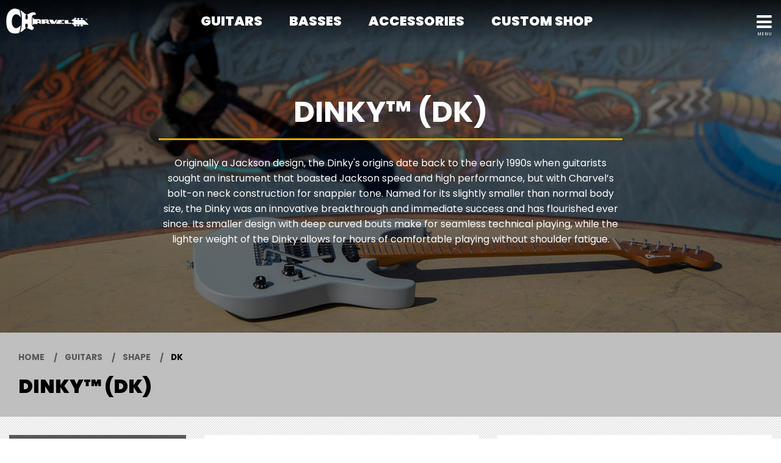

--- FILE ---
content_type: text/html; charset=UTF-8
request_url: https://charvel.com/gear/shape/dk?sort=new&orientation=right-hand&bodyMaterial=mahogany&configuration=hsh
body_size: 10451
content:
<!DOCTYPE html>
<html lang="en">

<head>
    <title>Dinky™ (DK)</title>

    <meta charset="utf-8" />
    <meta http-equiv="X-UA-Compatible" content="IE=edge">
    <meta name="viewport" content="initial-scale=1.0,maximum-scale=1.0,user-scalable=no">
    <meta name="author" content="Fender Musical Instruments Corporation" />
            <meta property="og:title" content="Dinky™ (DK)">
        <meta name="twitter:title" content="Dinky™ (DK)">
            <meta property="og:image" content="https://www.fmicassets.com/Damroot/FacebookJpg/10035/2929814803_cha_ins_frt_1_rr.jpg">
        <meta name="twitter:image" content="https://www.fmicassets.com/Damroot/FacebookJpg/10035/2929814803_cha_ins_frt_1_rr.jpg">
            <meta name="twitter:card" content="summary_large_image">
    
    <link rel="shortcut icon" type="image/x-icon" href="https://www.fmicassets.com/platform/sites/live-production/charvel/img/favicon.ico" />
    <link rel="stylesheet" type="text/css" href="https://www.fmicassets.com/platform/core/font-awesome/css/font-awesome.min.css" />

            <link rel="stylesheet" type="text/css" href="https://www.fmicassets.com/platform/sites/live-production/charvel/app.07aff62f-0efd-4368-bc16-d1943d1d010b.min.css?time=1764096943" />
                    <link rel="stylesheet" type="text/css" href="https://www.fmicassets.com/platform/sites/live-production/charvel/product-sections/en/1CRskP9fSVEn3MkUlhkitt.07aff62f-0efd-4368-bc16-d1943d1d010b.min.css?time=1764096943" />
        
    <script type="application/javascript">
        var FMIC = {"environment":"production","domain":"charvel.com","site":"charvel","brand":"charvel","page":"products::gear\/shape\/dk","locale":"en","country":"US","country_detection":true,"globalization":false,"popup_modal_delay":"3","popup_modal_expiration":"30"};
    </script>

            <script type="application/javascript">
            (function(i, s, o, g, r, a, m) {
                i['GoogleAnalyticsObject'] = r;
                i[r] = i[r] || function() {
                    (i[r].q = i[r].q || []).push(arguments)
                }, i[r].l = 1 * new Date();
                a = s.createElement(o),
                    m = s.getElementsByTagName(o)[0];
                a.async = 1;
                a.src = g;
                m.parentNode.insertBefore(a, m)
            })(window, document, 'script', 'https://www.google-analytics.com/analytics.js', 'ga');
            ga('create', 'UA-4063999-16', 'auto');
            ga('send', 'pageview');
        </script>
            <script type="application/javascript">
            (function(w, d, s, l, i) {
                w[l] = w[l] || [];
                w[l].push({
                    'gtm.start': new Date().getTime(),
                    event: 'gtm.js'
                });
                var f = d.getElementsByTagName(s)[0],
                    j = d.createElement(s),
                    dl = l != 'dataLayer' ? '&l=' + l : '';
                j.async = true;
                j.src =
                    'https://www.googletagmanager.com/gtm.js?id=' + i + dl;
                f.parentNode.insertBefore(j, f);
            })(window, document, 'script', 'dataLayer', 'GTM-TL2N9W8');
        </script>
    
    <script type="application/javascript" src="https://www.fmicassets.com/platform/core/jquery/jquery-3.5.1.min.js"></script>
    <script type="application/javascript" src="https://www.fmicassets.com/platform/core/jquery/cookie/jquery.cookie.js"></script>
    <script type="application/javascript" src="https://www.fmicassets.com/platform/core/jquery/scrollto/jquery.scrollTo.min.js"></script>

            <script type="application/javascript" src="https://www.fmicassets.com/platform/sites/live-production/charvel/app.63c9fb8e-1ed1-4655-a71f-c42a72d24062.min.js?time=1764096943"></script>
        </head>

<body lang="en" id="" class="language-en styled-template product-grid">
            <noscript><iframe src="https://www.googletagmanager.com/ns.html?id=GTM-TL2N9W8"
                height="0" width="0" style="display:none;visibility:hidden"></iframe></noscript>
            <script src="https://cmp.osano.com/dkBTcxu1Pa/beb10baa-fd09-4d4e-919d-2f6b9d7baffa/osano.js"></script>
    
    <div id="page-container"><div id="mobile-overlay"></div>

<div id="charvel-navigation" class="trans">
	<header>
		<nav>
			<div id="header-nav" class="row expanded">
                <!-- BEGIN LOGO -->
                <div class="columns medium-2 large-2 charvel-logo">
                    <a href="https://charvel.com">
                        <img src="https://images.ctfassets.net/7qp76lh1i6tg/5VBt7xVierdOxWIzTptqKE/52d1f3a4739f52c879defd917ba28d2d/charvel-logo.png" width="" height="" alt=""  id="charvel-logo-img" />
                    </a>
                </div>
                <!-- END LOGO -->

                                    <!-- BEGIN FEATURED NAV -->
                    <div class="columns show-for-medium medium-8 large-8 text-center">
                        <ul class="featured-nav">
                                                            <li class=" ">
                                    <a href="#" id="nav-7x2AY1W8FsJC887unls0LM" data-subnav="#subnav-7x2AY1W8FsJC887unls0LM">
                                        Guitars                                    </a>
                                </li>
                                                                <li class=" ">
                                    <a href="#" id="nav-3oxEP7oMbmAJEr2xzv2HKo" data-subnav="#subnav-3oxEP7oMbmAJEr2xzv2HKo">
                                        Basses                                    </a>
                                </li>
                                                                <li class=" ">
                                    <a href="https://charvel.com/accessories" id="nav-5qdJN3ERB4Y4pclTtsWQ2u" data-subnav="">
                                        Accessories                                    </a>
                                </li>
                                                                <li class=" ">
                                    <a href="https://charvel.com/custom-shop" id="nav-4yFhKvnjb7uKFqh3aMnT16" data-subnav="">
                                        Custom Shop                                    </a>
                                </li>
                                                        </ul>
                    </div>
                    <!-- END FEATURED NAV -->

                    <!-- BEGIN MOBILE NAV LINK -->
                    <div class="columns medium-2 large-2 text-right menu-link">
                        <a href="#"><i class="fa fa-bars"></i></a>
                    </div>
                    <!-- END MOBILE NAV LINK -->
                                </div>
            
            <!-- BEGIN MOBILE MENU -->
            <div id="collapsed-nav" class="columns shrink collapsed-menu">
                <!-- BEGIN SITE SEARCH -->
                <div class="site-search">
                    <form action="https://charvel.com/search" method="get" accept-charset="UTF-8" autocomplete="off">
                        <div class="row collapse align-middle">
                            <div class="column">
                                <label>
                                    <input type="search" name="q" id="search_q" placeholder="Search" value="" />
                                </label>
                            </div>
                            <div class="column shrink">
                                <button type="submit"><i class="fa fa-search"></i></button>
                            </div>
                        </div>
                    </form>
                </div>
                <!-- END SITE SEARCH -->

                                    <!-- BEGIN COLLAPSED FEATURE NAV -->
                    <div class="collapsed-featured-nav hide-for-medium">
                        <ul class="row collapse">
                                                            <li class="column small-12 has-subnav  ">
                                    <a href="#" onclick="return false;">
                                        <span>Guitars</span>

                                                                                    <i class="fa fa-chevron-down" aria-hidden="true"></i>
                                                                                </a>

                                                                        <!-- BEGIN MOBILE FEATURED SUBNAV -->
                                    <ul class="mobile-featured-subnav hide">
                                                                                    <li>
                                                <a href="https://charvel.com/gear/guitars?sort=new">
                                                    <span>View All</span>
                                                </a>
                                            </li>
                                                                                        <li>
                                                <a href="https://charvel.com/gear/series/pro-mod">
                                                    <span>Pro-Mod</span>
                                                </a>
                                            </li>
                                                                                        <li>
                                                <a href="https://charvel.com/gear/series/artist?sort=new">
                                                    <span>Artist</span>
                                                </a>
                                            </li>
                                                                                        <li>
                                                <a href="https://charvel.com/gear/series/mj">
                                                    <span>MJ Series</span>
                                                </a>
                                            </li>
                                                                                        <li>
                                                <a href="https://charvel.com/gear/series/limited-edition?sort=new">
                                                    <span>Limited</span>
                                                </a>
                                            </li>
                                                                                        <li>
                                                <a href="https://charvel.com/gear/series/usa-select?sort=new">
                                                    <span>USA Select</span>
                                                </a>
                                            </li>
                                                                                        <li>
                                                <a href="https://charvel.com/custom-shop">
                                                    <span>Custom Shop</span>
                                                </a>
                                            </li>
                                                                                        <li>
                                                <a href="https://charvel.com/gear/shape/dk?sort=new">
                                                    <span>DK </span>
                                                </a>
                                            </li>
                                                                                        <li>
                                                <a href="https://charvel.com/gear/shape/so-cal/style-1?sort=new">
                                                    <span>So-Cal Style 1</span>
                                                </a>
                                            </li>
                                                                                        <li>
                                                <a href="https://charvel.com/gear/shape/so-cal/style-2?sort=new">
                                                    <span>So-Cal Style 2</span>
                                                </a>
                                            </li>
                                                                                        <li>
                                                <a href="https://charvel.com/gear/shape/san-dimas/style-1?sort=new">
                                                    <span>San Dimas Style 1</span>
                                                </a>
                                            </li>
                                                                                        <li>
                                                <a href="https://charvel.com/gear/shape/san-dimas/style-2?sort=new">
                                                    <span>San Dimas Style 2</span>
                                                </a>
                                            </li>
                                                                                </ul>
                                    <!-- END MOBILE FEATURED SUBNAV -->
                                </li>
                                                                <li class="column small-12 has-subnav  ">
                                    <a href="#" onclick="return false;">
                                        <span>Basses</span>

                                                                                    <i class="fa fa-chevron-down" aria-hidden="true"></i>
                                                                                </a>

                                                                        <!-- BEGIN MOBILE FEATURED SUBNAV -->
                                    <ul class="mobile-featured-subnav hide">
                                                                                    <li>
                                                <a href="https://charvel.com/gear/bass">
                                                    <span>View All</span>
                                                </a>
                                            </li>
                                                                                        <li>
                                                <a href="https://charvel.com/gear/shape/san-dimas-bass?sort=new&configuration=pj">
                                                    <span>San Dimas Bass PJ</span>
                                                </a>
                                            </li>
                                                                                        <li>
                                                <a href="https://charvel.com/gear/shape/san-dimas-bass?sort=new&configuration=jj">
                                                    <span>San Dimas Bass JJ</span>
                                                </a>
                                            </li>
                                                                                        <li>
                                                <a href="https://charvel.com/gear/shape/so-cal-bass">
                                                    <span>So-Cal Bass PJ</span>
                                                </a>
                                            </li>
                                                                                </ul>
                                    <!-- END MOBILE FEATURED SUBNAV -->
                                </li>
                                                                <li class="column small-12   ">
                                    <a href="https://charvel.com/accessories">
                                        <span>Accessories</span>

                                                                            </a>

                                                                    <li class="column small-12   ">
                                    <a href="https://charvel.com/custom-shop">
                                        <span>Custom Shop</span>

                                                                            </a>

                                                            </ul>
                    </div>
                    <!-- END COLLAPSED FEATURE NAV -->

                    <!-- BEGIN COLLAPSED EXTENDED NAV -->
                    <div class="collapsed-extended-nav">
                        <ul class="row collapse">
                                                            <li class="columns small-6 medium-12  ">
                                    <a href="https://charvel.com/dealers" id="nav-5lb9LlmyHCdmdWsPbEG1XS" data-subnav="">
                                        Dealers                                    </a>
                                </li>
                                                                <li class="columns small-6 medium-12  ">
                                    <a href="https://charvel.com/support" id="nav-1FgxxJGmVm8IEKXdvkBdmt" data-subnav="">
                                        Support                                    </a>
                                </li>
                                                                <li class="columns small-6 medium-12  ">
                                    <a href="https://charvel.com/artists" id="nav-4asTAvKb8PlVj4aJgqxOOA" data-subnav="">
                                        Artists                                    </a>
                                </li>
                                                                <li class="columns small-6 medium-12  ">
                                    <a href="https://blog.charvel.com" id="nav-1AexmzKBIyH7UP1citRDkv" data-subnav="">
                                        News                                    </a>
                                </li>
                                                                <li class="columns small-6 medium-12  ">
                                    <a href="https://charvel.com/support#charvel-story" id="nav-24rQAzsso38swh9pRmJTy1" data-subnav="">
                                        History                                    </a>
                                </li>
                                                        </ul>
                    </div>
                    <!-- END COLLAPSED EXTENDED NAV -->
                                </div>
            <!-- END MOBILE MENU -->
		</nav>
    </header>
    
	            <!-- BEGIN FEATURED SUBNAV -->
            <div id="subnav-7x2AY1W8FsJC887unls0LM" class="hide subnav-bar align-center text-center">
                <ul>
                                            <li class=" " data-parent-id="nav-7x2AY1W8FsJC887unls0LM">
                            <h5>
                                <a href="https://charvel.com/gear/guitars?sort=new">
                                    <img src="//images.ctfassets.net/7qp76lh1i6tg/2Gu37GQ0ivuQsY8blGozIJ/3c99666630749af859c2f82df056c617/view-all-nav.png" width="" height="" alt="" />                                    <span>View All</span>
                                </a>
                            </h5>
                        </li>
                                                <li class=" " data-parent-id="nav-7x2AY1W8FsJC887unls0LM">
                            <h5>
                                <a href="https://charvel.com/gear/series/pro-mod">
                                    <img src="//images.ctfassets.net/7qp76lh1i6tg/4aR7PruKEJOb72fc7nW2MO/a876631cb01d6118888577489ec350ba/promod-nav.png" width="" height="" alt="" />                                    <span>Pro-Mod</span>
                                </a>
                            </h5>
                        </li>
                                                <li class=" " data-parent-id="nav-7x2AY1W8FsJC887unls0LM">
                            <h5>
                                <a href="https://charvel.com/gear/series/artist?sort=new">
                                    <img src="//images.ctfassets.net/7qp76lh1i6tg/3s4jO0p5TDVdowWMspLaZN/a13479b8b885dbc8e01fc03a9d4504a4/artist-nav.png" width="" height="" alt="" />                                    <span>Artist</span>
                                </a>
                            </h5>
                        </li>
                                                <li class=" " data-parent-id="nav-7x2AY1W8FsJC887unls0LM">
                            <h5>
                                <a href="https://charvel.com/gear/series/mj">
                                    <img src="//images.ctfassets.net/7qp76lh1i6tg/1bGs7DKszudHq3c9Z8qgOo/41e27bd1efc6ad448572a6f1bf759817/mj-series-nav.png" width="" height="" alt="" />                                    <span>MJ Series</span>
                                </a>
                            </h5>
                        </li>
                                                <li class=" " data-parent-id="nav-7x2AY1W8FsJC887unls0LM">
                            <h5>
                                <a href="https://charvel.com/gear/series/limited-edition?sort=new">
                                    <img src="//images.ctfassets.net/7qp76lh1i6tg/NqhR6VlsXrpssxFyESkMB/9fcdd10fa5a4f6a718a2036db2ff98ab/limited_nav.png" width="" height="" alt="" />                                    <span>Limited</span>
                                </a>
                            </h5>
                        </li>
                                                <li class=" " data-parent-id="nav-7x2AY1W8FsJC887unls0LM">
                            <h5>
                                <a href="https://charvel.com/gear/series/usa-select?sort=new">
                                    <img src="//images.ctfassets.net/7qp76lh1i6tg/50bacQ6cAjp0tsvgd91aQY/539ada17c3ec1f96ee8497c54502a965/usa-nav.png" width="" height="" alt="" />                                    <span>USA Select</span>
                                </a>
                            </h5>
                        </li>
                                                <li class=" " data-parent-id="nav-7x2AY1W8FsJC887unls0LM">
                            <h5>
                                <a href="https://charvel.com/custom-shop">
                                    <img src="//images.ctfassets.net/7qp76lh1i6tg/5dzOz0n2Enk4vFE759Ib8m/bd5a573f527739ccd9e3b10a887816c9/custom-shop-nav.png" width="" height="" alt="" />                                    <span>Custom Shop</span>
                                </a>
                            </h5>
                        </li>
                                                <li class=" " data-parent-id="nav-7x2AY1W8FsJC887unls0LM">
                            <h5>
                                <a href="https://charvel.com/gear/shape/dk?sort=new">
                                    <img src="//images.ctfassets.net/7qp76lh1i6tg/7H938OQTuyA1DyrBtuwV9L/0559a110d0a5c93b544a6b8bc2050d42/dk-nav.png" width="" height="" alt="" />                                    <span>DK </span>
                                </a>
                            </h5>
                        </li>
                                                <li class=" " data-parent-id="nav-7x2AY1W8FsJC887unls0LM">
                            <h5>
                                <a href="https://charvel.com/gear/shape/so-cal/style-1?sort=new">
                                    <img src="//images.ctfassets.net/7qp76lh1i6tg/CcfOyk4Wxq4riiTXkadwc/0de0e45f045f9213cce18386474f22e4/so-cal-nav.png" width="" height="" alt="" />                                    <span>So-Cal Style 1</span>
                                </a>
                            </h5>
                        </li>
                                                <li class=" " data-parent-id="nav-7x2AY1W8FsJC887unls0LM">
                            <h5>
                                <a href="https://charvel.com/gear/shape/so-cal/style-2?sort=new">
                                    <img src="//images.ctfassets.net/7qp76lh1i6tg/6CinyscNRRdIKZDYFgG2NQ/70f39c5ca5a6fcf7bb66abb38931eaa3/so-cal-2-nav.png" width="" height="" alt="" />                                    <span>So-Cal Style 2</span>
                                </a>
                            </h5>
                        </li>
                                                <li class=" " data-parent-id="nav-7x2AY1W8FsJC887unls0LM">
                            <h5>
                                <a href="https://charvel.com/gear/shape/san-dimas/style-1?sort=new">
                                    <img src="//images.ctfassets.net/7qp76lh1i6tg/5fmaxHekl0KBeh09ssjgDu/a80c21800de579155510307696029e99/sd-1-nav.png" width="" height="" alt="" />                                    <span>San Dimas Style 1</span>
                                </a>
                            </h5>
                        </li>
                                                <li class=" " data-parent-id="nav-7x2AY1W8FsJC887unls0LM">
                            <h5>
                                <a href="https://charvel.com/gear/shape/san-dimas/style-2?sort=new">
                                    <img src="//images.ctfassets.net/7qp76lh1i6tg/2zez4oJaRoABaYLRYYQOCw/3fdac9f03f07ccd97fd81d46a9fcfc52/sd-2-nav.png" width="" height="" alt="" />                                    <span>San Dimas Style 2</span>
                                </a>
                            </h5>
                        </li>
                                        </ul>
                <div id="subnav-7x2AY1W8FsJC887unls0LM-scroller" class="subnav-scroller">
                    <div class="scroll-left" data-scroll-target="#subnav-7x2AY1W8FsJC887unls0LM"><i class="fa fa-caret-left"></i></div>
                    <div class="scroll-right" data-scroll-target="#subnav-7x2AY1W8FsJC887unls0LM"><i class="fa fa-caret-right"></i></div>
                </div>
            </div>
            <!-- END FEATURED SUBNAV -->
		            <!-- BEGIN FEATURED SUBNAV -->
            <div id="subnav-3oxEP7oMbmAJEr2xzv2HKo" class="hide subnav-bar align-center text-center">
                <ul>
                                            <li class=" " data-parent-id="nav-3oxEP7oMbmAJEr2xzv2HKo">
                            <h5>
                                <a href="https://charvel.com/gear/bass">
                                    <img src="//images.ctfassets.net/7qp76lh1i6tg/1qzA6vam9b23uRoiK4Rvdp/6cad6a5f6dbb2f161c4a40b60a17c22f/bass-nav.png" width="" height="" alt="" />                                    <span>View All</span>
                                </a>
                            </h5>
                        </li>
                                                <li class=" " data-parent-id="nav-3oxEP7oMbmAJEr2xzv2HKo">
                            <h5>
                                <a href="https://charvel.com/gear/shape/san-dimas-bass?sort=new&configuration=pj">
                                    <img src="//images.ctfassets.net/7qp76lh1i6tg/33X1jZSIcnYhINaIh1FygW/86507638251c0467d4eb4c4bd3993942/sd-bass-nav.png" width="" height="" alt="" />                                    <span>San Dimas Bass PJ</span>
                                </a>
                            </h5>
                        </li>
                                                <li class=" " data-parent-id="nav-3oxEP7oMbmAJEr2xzv2HKo">
                            <h5>
                                <a href="https://charvel.com/gear/shape/san-dimas-bass?sort=new&configuration=jj">
                                    <img src="//images.ctfassets.net/7qp76lh1i6tg/4zN2dBl7BvVYnwqsYO69Fj/ae07527f8899a864496ea71d11072baa/bass-jj-nav.png" width="" height="" alt="" />                                    <span>San Dimas Bass JJ</span>
                                </a>
                            </h5>
                        </li>
                                                <li class=" " data-parent-id="nav-3oxEP7oMbmAJEr2xzv2HKo">
                            <h5>
                                <a href="https://charvel.com/gear/shape/so-cal-bass">
                                    <img src="//images.ctfassets.net/7qp76lh1i6tg/POf6g4pMphVPX6iRzTDEf/7b00b9e9ba817d277dd2feb91a49e70b/bass-sc-nav.png" width="" height="" alt="" />                                    <span>So-Cal Bass PJ</span>
                                </a>
                            </h5>
                        </li>
                                        </ul>
                <div id="subnav-3oxEP7oMbmAJEr2xzv2HKo-scroller" class="subnav-scroller">
                    <div class="scroll-left" data-scroll-target="#subnav-3oxEP7oMbmAJEr2xzv2HKo"><i class="fa fa-caret-left"></i></div>
                    <div class="scroll-right" data-scroll-target="#subnav-3oxEP7oMbmAJEr2xzv2HKo"><i class="fa fa-caret-right"></i></div>
                </div>
            </div>
            <!-- END FEATURED SUBNAV -->
		</div>

<div class="page-content">

<div id="product-grid-container">
	<!-- BEGIN TOP HIGHLIGHT -->
	<div id="top-highlight"><div class="dk-hero"><div class="hero-copy">
<h1>Dinky™ (DK)</h1>
<p>Originally a Jackson design, the Dinky's origins date back to the early 1990s when guitarists sought an instrument that boasted Jackson speed and high performance, but with Charvel’s bolt-on neck construction for snappier tone. Named for its slightly smaller than normal body size, the Dinky was an innovative breakthrough and immediate success and has flourished ever since. Its smaller design with deep curved bouts make for seamless technical playing, while the lighter weight of the Dinky allows for hours of comfortable playing without shoulder fatigue. </p>

</div>
</div>	<!-- END TOP HIGHLIGHT -->

	<!-- BEGIN TITLE BAR & BREADCRUMBS -->
	<div class="product-header text-left">
		<div class="row">
			<div class="columns small-12 medium-12 large-12">
				<div class="product-section-breadcrumbs">
	<nav aria-label="You are here:" role="navigation">
		<ul class="breadcrumbs">
							<li>
											<a href="https://charvel.com">Home</a>
										</li>
								<li>
											<a href="https://charvel.com/gear/guitars">Guitars</a>
										</li>
								<li>
											<a href="https://charvel.com/gear/shape">Shape</a>
										</li>
								<li>
											<span class="show-for-sr">Current:</span> 
						DK										</li>
						</ul>
	</nav>
</div>
			</div>
			<div class="columns small-12 medium-12 large-12">
				<h3>Dinky™ (DK)</h3> 
			</div>
		</div>
	</div>
	<!-- END TITLE BAR & BREADCRUMBS -->

	<!-- BEGIN PRODUCT BAR -->
	<div class="product-bar">
		<!-- BEGIN SORTING & LIMIT -->
		<div class="row grid-controls align-right">
			<div class="columns small-6">
				<a href="#" id="mobile-product-filters">
					Options					<i class="fa fa-sliders"></i>
				</a>
			</div>

							<div class="columns small-6"><div class="product-sorting text-right">
	<ul class="dropdown menu" data-dropdown-menu>
		<li>
			<a href="#" onclick="return false;">New Products</a>
			<ul class="menu">
									<li>
						<a href="/gear/shape/dk?orientation=right-hand&bodyMaterial=mahogany&configuration=hsh">Important</a>
					</li>
										<li>
						<a href="/gear/shape/dk?sort=price_up&orientation=right-hand&bodyMaterial=mahogany&configuration=hsh">Price Low to High</a>
					</li>
									<li>
						<a href="/gear/shape/dk?sort=price_down&orientation=right-hand&bodyMaterial=mahogany&configuration=hsh">Price High to Low</a>
					</li>
									<li class="active">
						<a>New Products</a>
					</li>
							</ul>
		</li>
	</ul>
</div></div>
						</div>
		<!-- END SORTING & LIMIT -->

		<!-- BEGIN FACETING & PRODUCT GRID -->
		<div id="product-controls" class="row">
							<!-- BEGIN FACETING -->
				<div class="columns small-12 medium-12 large-3 show-for-large">
											<div class="applied-facets">
							<div class="applied-product-faceting">
	<h4>Filtering By:</h4>

	<ul id="applied-facets" class="no-bullet">
					<li data-field="">
				<a href="/gear/shape/dk?sort=new&bodyMaterial=mahogany&configuration=hsh">
					<i class="fa fa-times-circle"></i>
					<strong>Orientation:</strong>
					<span>Right-Hand</span>
				</a>
			</li>			
						<li data-field="">
				<a href="/gear/shape/dk?sort=new&orientation=right-hand&bodyMaterial=mahogany">
					<i class="fa fa-times-circle"></i>
					<strong>Pickup Configuration:</strong>
					<span>HSH</span>
				</a>
			</li>			
						<li data-field="">
				<a href="/gear/shape/dk?sort=new&orientation=right-hand&configuration=hsh">
					<i class="fa fa-times-circle"></i>
					<strong>Body Material:</strong>
					<span>Mahogany</span>
				</a>
			</li>			
						<li class="reset-all">
				<a href="/gear/shape/dk?sort=new">Clear all Filters</a>
			</li>
				</ul>
</div>						</div>
												<div class="filter-controls show-for-large">
							<h4>Options:</h4>
							<div id="facet-menu">
								<div class="product-faceting">
	<ul id="facet-groups-accordion" class="accordion" data-accordion data-allow-all-closed="true">
        			<li class="accordion-item" data-accordion-item>
				<a href="#" class="accordion-title">
					<h4>Color</h4>
				</a>
			    <div class="accordion-content" data-tab-content>
			    	<ul id="color-facets" class="no-bullet" data-field="color">
													<li>
								<a href="/gear/shape/dk?sort=new&orientation=right-hand&bodyMaterial=mahogany&configuration=hsh&color=antique-burst">
                                                                            <div class="filter-image">
                                            <img src="https://www.fmicassets.com/Damroot/Thumbnail\10002\antique-burst.png" width="" height="" title="Antique Burst" alt="Antique Burst" />
                                        </div>
                                                                            <div class="filter-data">
                                        <span class="title">Antique Burst</span>
                                        <span class="count">(1)</span>
                                    </div>
								</a>
							</li>
                            							<li>
								<a href="/gear/shape/dk?sort=new&orientation=right-hand&bodyMaterial=mahogany&configuration=hsh&color=black">
                                                                            <div class="filter-image">
                                            <img src="https://www.fmicassets.com/Damroot/Thumbnail\10001\gloss-black.png" width="" height="" title="Black" alt="Black" />
                                        </div>
                                                                            <div class="filter-data">
                                        <span class="title">Black</span>
                                        <span class="count">(1)</span>
                                    </div>
								</a>
							</li>
                            							<li>
								<a href="/gear/shape/dk?sort=new&orientation=right-hand&bodyMaterial=mahogany&configuration=hsh&color=caribbean-burst">
                                                                            <div class="filter-image">
                                            <img src="https://www.fmicassets.com/Damroot/Thumbnail\10052\swatch_cha_Carribean-Burst-fmt.png" width="" height="" title="Caribbean Burst" alt="Caribbean Burst" />
                                        </div>
                                                                            <div class="filter-data">
                                        <span class="title">Caribbean Burst</span>
                                        <span class="count">(1)</span>
                                    </div>
								</a>
							</li>
                            							<li>
								<a href="/gear/shape/dk?sort=new&orientation=right-hand&bodyMaterial=mahogany&configuration=hsh&color=natural">
                                                                            <div class="filter-image">
                                            <img src="https://www.fmicassets.com/Damroot/Thumbnail\10001\jksn_natural_mahogany.png" width="" height="" title="Natural" alt="Natural" />
                                        </div>
                                                                            <div class="filter-data">
                                        <span class="title">Natural</span>
                                        <span class="count">(1)</span>
                                    </div>
								</a>
							</li>
                            					</ul>
				</div>
			</li>
            			<li class="accordion-item" data-accordion-item>
				<a href="#" class="accordion-title">
					<h4>Series</h4>
				</a>
			    <div class="accordion-content" data-tab-content>
			    	<ul id="series-facets" class="no-bullet" data-field="series">
													<li>
								<a href="/gear/shape/dk?sort=new&orientation=right-hand&bodyMaterial=mahogany&configuration=hsh&series=mj">
                                                                        <div class="filter-data">
                                        <span class="title">MJ</span>
                                        <span class="count">(3)</span>
                                    </div>
								</a>
							</li>
                            							<li>
								<a href="/gear/shape/dk?sort=new&orientation=right-hand&bodyMaterial=mahogany&configuration=hsh&series=pro-mod">
                                                                        <div class="filter-data">
                                        <span class="title">Pro-Mod</span>
                                        <span class="count">(1)</span>
                                    </div>
								</a>
							</li>
                            					</ul>
				</div>
			</li>
            			<li class="accordion-item" data-accordion-item>
				<a href="#" class="accordion-title">
					<h4>Hardware Finish</h4>
				</a>
			    <div class="accordion-content" data-tab-content>
			    	<ul id="hardwareFinish-facets" class="no-bullet" data-field="hardwareFinish">
													<li>
								<a href="/gear/shape/dk?sort=new&orientation=right-hand&bodyMaterial=mahogany&configuration=hsh&hardwareFinish=gold">
                                                                        <div class="filter-data">
                                        <span class="title">Gold</span>
                                        <span class="count">(2)</span>
                                    </div>
								</a>
							</li>
                            							<li>
								<a href="/gear/shape/dk?sort=new&orientation=right-hand&bodyMaterial=mahogany&configuration=hsh&hardwareFinish=black">
                                                                        <div class="filter-data">
                                        <span class="title">Black</span>
                                        <span class="count">(1)</span>
                                    </div>
								</a>
							</li>
                            							<li>
								<a href="/gear/shape/dk?sort=new&orientation=right-hand&bodyMaterial=mahogany&configuration=hsh&hardwareFinish=chrome">
                                                                        <div class="filter-data">
                                        <span class="title">Chrome</span>
                                        <span class="count">(1)</span>
                                    </div>
								</a>
							</li>
                            					</ul>
				</div>
			</li>
            			<li class="accordion-item" data-accordion-item>
				<a href="#" class="accordion-title">
					<h4>Fingerboard Material</h4>
				</a>
			    <div class="accordion-content" data-tab-content>
			    	<ul id="fingerboardMaterial-facets" class="no-bullet" data-field="fingerboardMaterial">
													<li>
								<a href="/gear/shape/dk?sort=new&orientation=right-hand&bodyMaterial=mahogany&configuration=hsh&fingerboardMaterial=wenge">
                                                                        <div class="filter-data">
                                        <span class="title">Wenge</span>
                                        <span class="count">(2)</span>
                                    </div>
								</a>
							</li>
                            							<li>
								<a href="/gear/shape/dk?sort=new&orientation=right-hand&bodyMaterial=mahogany&configuration=hsh&fingerboardMaterial=caramelized-maple">
                                                                        <div class="filter-data">
                                        <span class="title">Caramelized Maple</span>
                                        <span class="count">(1)</span>
                                    </div>
								</a>
							</li>
                            							<li>
								<a href="/gear/shape/dk?sort=new&orientation=right-hand&bodyMaterial=mahogany&configuration=hsh&fingerboardMaterial=streaked-ebony">
                                                                        <div class="filter-data">
                                        <span class="title">Streaked Ebony</span>
                                        <span class="count">(1)</span>
                                    </div>
								</a>
							</li>
                            					</ul>
				</div>
			</li>
            			<li class="accordion-item" data-accordion-item>
				<a href="#" class="accordion-title">
					<h4>Neck Material</h4>
				</a>
			    <div class="accordion-content" data-tab-content>
			    	<ul id="neckMaterial-facets" class="no-bullet" data-field="neckMaterial">
													<li>
								<a href="/gear/shape/dk?sort=new&orientation=right-hand&bodyMaterial=mahogany&configuration=hsh&neckMaterial=wenge">
                                                                        <div class="filter-data">
                                        <span class="title">Wenge</span>
                                        <span class="count">(3)</span>
                                    </div>
								</a>
							</li>
                            							<li>
								<a href="/gear/shape/dk?sort=new&orientation=right-hand&bodyMaterial=mahogany&configuration=hsh&neckMaterial=caramelized-maple">
                                                                        <div class="filter-data">
                                        <span class="title">Caramelized Maple</span>
                                        <span class="count">(1)</span>
                                    </div>
								</a>
							</li>
                            					</ul>
				</div>
			</li>
            			<li class="accordion-item" data-accordion-item>
				<a href="#" class="accordion-title">
					<h4>Body Top</h4>
				</a>
			    <div class="accordion-content" data-tab-content>
			    	<ul id="bodyTop-facets" class="no-bullet" data-field="bodyTop">
													<li>
								<a href="/gear/shape/dk?sort=new&orientation=right-hand&bodyMaterial=mahogany&configuration=hsh&bodyTop=figured-walnut">
                                                                        <div class="filter-data">
                                        <span class="title">Figured Walnut</span>
                                        <span class="count">(1)</span>
                                    </div>
								</a>
							</li>
                            							<li>
								<a href="/gear/shape/dk?sort=new&orientation=right-hand&bodyMaterial=mahogany&configuration=hsh&bodyTop=flame-maple">
                                                                        <div class="filter-data">
                                        <span class="title">Flame Maple</span>
                                        <span class="count">(1)</span>
                                    </div>
								</a>
							</li>
                            					</ul>
				</div>
			</li>
            	</ul>
</div>							</div>
						</div>
										</div>
				<!-- END FACETING -->
				
			<!-- BEGIN PRODUCT GRID -->
			<div id="product-grid-tiles" class="columns small-12 medium-12 large-9">
				<div id="product-grid-anchor" class="row">
											<!-- BEGIN PRODUCT TILE -->
						<div class="columns small-12 medium-6 large-6 product-tile">
							
							<!-- BEGIN PRODUCT LINK -->
							<a href="/gear/shape/dk/mj-dk24-hsh-2pt-w-mahogany/2929814803" data-product-id="2929814803" data-sku-id="2929814803"" class="product-tile">
																	<div class="product-container">
										<div class="product-image-container">
											<img src="https://www.fmicassets.com/Damroot/xLg/10035/2929814803_cha_ins_frt_1_rr.png" width=""  height=""  alt="" />										</div>
									</div>
																</a>
							<!-- END PRODUCT LINK -->

							<!-- BEGIN PRODUCT DETAILS -->
							<div class="product-grid-details align-middle">
								<div class="name">MJ DK24 HSH 2PT W Mahogany</div>
								<div class="color">Black</div>
															</div>
							<!-- END PRODUCT DETAILS -->
						</div>
						<!-- END PRODUCT TILE -->
												<!-- BEGIN PRODUCT TILE -->
						<div class="columns small-12 medium-6 large-6 product-tile">
							
							<!-- BEGIN PRODUCT LINK -->
							<a href="/gear/shape/dk/mj-dk24-hsh-2pt-w-mahogany-with-flame-maple/2929814846" data-product-id="29298148" data-sku-id="2929814846"" class="product-tile">
																	<div class="product-container">
										<div class="product-image-container">
											<img src="https://www.fmicassets.com/Damroot/xLg/10035/2929814846_cha_ins_frt_1_rr.png" width=""  height=""  alt="" />										</div>
									</div>
																</a>
							<!-- END PRODUCT LINK -->

							<!-- BEGIN PRODUCT DETAILS -->
							<div class="product-grid-details align-middle">
								<div class="name">MJ DK24 HSH 2PT W Mahogany with Flame Maple</div>
								<div class="color">Caribbean Burst</div>
																	<!-- BEGIN MULTIPLE SKUS -->
									<div class="multiple-skus">
																					<a href="/gear/shape/dk/mj-dk24-hsh-2pt-w-mahogany-with-flame-maple/2929814846">
												<img src="https://www.fmicassets.com/Damroot/Thumbnail/10052/swatch_cha_Carribean-Burst-fmt.png" width="48"  height="48"  alt="" />											</a>
																						<a href="/gear/shape/dk/mj-dk24-hsh-2pt-w-mahogany-with-flame-maple/2929814887">
												<img src="https://www.fmicassets.com/Damroot/Thumbnail/10002/antique-burst.png" width="48"  height="48"  alt="" />											</a>
																				</div>
									<!-- END MULTIPLE SKUS -->
																</div>
							<!-- END PRODUCT DETAILS -->
						</div>
						<!-- END PRODUCT TILE -->
												<!-- BEGIN PRODUCT TILE -->
						<div class="columns small-12 medium-6 large-6 product-tile">
							
							<!-- BEGIN PRODUCT LINK -->
							<a href="/gear/shape/dk/mj-dk24-hsh-2pt-e-mahogany-with-figured-walnut/2929844557" data-product-id="29298445" data-sku-id="2929844557"" class="product-tile">
																	<div class="product-container">
										<div class="product-image-container">
											<img src="https://www.fmicassets.com/Damroot/xLg/10001/2929844557_cha_ins_frt_01_rr.png" width=""  height=""  alt="" />										</div>
									</div>
																</a>
							<!-- END PRODUCT LINK -->

							<!-- BEGIN PRODUCT DETAILS -->
							<div class="product-grid-details align-middle">
								<div class="name">MJ DK24 HSH 2PT E Mahogany with Figured Walnut</div>
								<div class="color">Natural</div>
															</div>
							<!-- END PRODUCT DETAILS -->
						</div>
						<!-- END PRODUCT TILE -->
												<!-- BEGIN PRODUCT TILE -->
						<div class="columns small-12 medium-6 large-6 product-tile">
							
							<!-- BEGIN PRODUCT LINK -->
							<a href="/gear/shape/dk/pro-mod-dk24-hsh-2pt-cm-mahogany/2969434557" data-product-id="29694345" data-sku-id="2969434557"" class="product-tile">
																	<div class="product-container">
										<div class="product-image-container">
											<img src="https://www.fmicassets.com/Damroot/xLg/10001/2969434557_cha_ins_frt_01_rr.png" width=""  height=""  alt="" />										</div>
									</div>
																</a>
							<!-- END PRODUCT LINK -->

							<!-- BEGIN PRODUCT DETAILS -->
							<div class="product-grid-details align-middle">
								<div class="name">Pro-Mod DK24 HSH 2PT CM Mahogany</div>
								<div class="color">Natural</div>
															</div>
							<!-- END PRODUCT DETAILS -->
						</div>
						<!-- END PRODUCT TILE -->
										</div>
			</div>
			<!-- END PRODUCT GRID -->
		</div>
		<!-- END FACETING & PRODUCT GRID -->
	</div>
	<!-- END PRODUCT BAR -->

	<!-- BEGIN PAGINATION -->
		<!-- END PAGINATION -->
</div>

<!-- BEGIN MOBILE FACETING CONTAINER -->
<div id="mobile-product-filters-container" class="hide-for-large">
	<div class="mobile-product-filters-content">
		<!-- BEGIN MOBILE FACETING HEADER -->
		<div class="mobile-product-filters-header">
			<h4>
				Filters				<i class="fa fa-sliders"></i>
			</h4>
			<a href="#" id="mobile-product-filters-close"><i class="fa fa-times"></i></a>
		</div>
		<!-- END MOBILE FACETING HEADER -->

		<!-- BEGIN MOBILE FACETING -->
					<div class="mobile-applied-facets">
				<div class="applied-product-faceting">
	<h4>Filtering By:</h4>

	<ul id="applied-facets" class="no-bullet">
					<li data-field="">
				<a href="/gear/shape/dk?sort=new&bodyMaterial=mahogany&configuration=hsh">
					<i class="fa fa-times-circle"></i>
					<strong>Orientation:</strong>
					<span>Right-Hand</span>
				</a>
			</li>			
						<li data-field="">
				<a href="/gear/shape/dk?sort=new&orientation=right-hand&bodyMaterial=mahogany">
					<i class="fa fa-times-circle"></i>
					<strong>Pickup Configuration:</strong>
					<span>HSH</span>
				</a>
			</li>			
						<li data-field="">
				<a href="/gear/shape/dk?sort=new&orientation=right-hand&configuration=hsh">
					<i class="fa fa-times-circle"></i>
					<strong>Body Material:</strong>
					<span>Mahogany</span>
				</a>
			</li>			
						<li class="reset-all">
				<a href="/gear/shape/dk?sort=new">Clear all Filters</a>
			</li>
				</ul>
</div>			</div>
						<div class="mobile-filter-controls">
				<h4>Options:</h4>
				<div id="mobile-facet-menu">
					<div class="product-faceting">
	<ul id="facet-groups-accordion" class="accordion" data-accordion data-allow-all-closed="true">
        			<li class="accordion-item" data-accordion-item>
				<a href="#" class="accordion-title">
					<h4>Color</h4>
				</a>
			    <div class="accordion-content" data-tab-content>
			    	<ul id="color-facets" class="no-bullet" data-field="color">
													<li>
								<a href="/gear/shape/dk?sort=new&orientation=right-hand&bodyMaterial=mahogany&configuration=hsh&color=antique-burst">
                                                                            <div class="filter-image">
                                            <img src="https://www.fmicassets.com/Damroot/Thumbnail\10002\antique-burst.png" width="" height="" title="Antique Burst" alt="Antique Burst" />
                                        </div>
                                                                            <div class="filter-data">
                                        <span class="title">Antique Burst</span>
                                        <span class="count">(1)</span>
                                    </div>
								</a>
							</li>
                            							<li>
								<a href="/gear/shape/dk?sort=new&orientation=right-hand&bodyMaterial=mahogany&configuration=hsh&color=black">
                                                                            <div class="filter-image">
                                            <img src="https://www.fmicassets.com/Damroot/Thumbnail\10001\gloss-black.png" width="" height="" title="Black" alt="Black" />
                                        </div>
                                                                            <div class="filter-data">
                                        <span class="title">Black</span>
                                        <span class="count">(1)</span>
                                    </div>
								</a>
							</li>
                            							<li>
								<a href="/gear/shape/dk?sort=new&orientation=right-hand&bodyMaterial=mahogany&configuration=hsh&color=caribbean-burst">
                                                                            <div class="filter-image">
                                            <img src="https://www.fmicassets.com/Damroot/Thumbnail\10052\swatch_cha_Carribean-Burst-fmt.png" width="" height="" title="Caribbean Burst" alt="Caribbean Burst" />
                                        </div>
                                                                            <div class="filter-data">
                                        <span class="title">Caribbean Burst</span>
                                        <span class="count">(1)</span>
                                    </div>
								</a>
							</li>
                            							<li>
								<a href="/gear/shape/dk?sort=new&orientation=right-hand&bodyMaterial=mahogany&configuration=hsh&color=natural">
                                                                            <div class="filter-image">
                                            <img src="https://www.fmicassets.com/Damroot/Thumbnail\10001\jksn_natural_mahogany.png" width="" height="" title="Natural" alt="Natural" />
                                        </div>
                                                                            <div class="filter-data">
                                        <span class="title">Natural</span>
                                        <span class="count">(1)</span>
                                    </div>
								</a>
							</li>
                            					</ul>
				</div>
			</li>
            			<li class="accordion-item" data-accordion-item>
				<a href="#" class="accordion-title">
					<h4>Series</h4>
				</a>
			    <div class="accordion-content" data-tab-content>
			    	<ul id="series-facets" class="no-bullet" data-field="series">
													<li>
								<a href="/gear/shape/dk?sort=new&orientation=right-hand&bodyMaterial=mahogany&configuration=hsh&series=mj">
                                                                        <div class="filter-data">
                                        <span class="title">MJ</span>
                                        <span class="count">(3)</span>
                                    </div>
								</a>
							</li>
                            							<li>
								<a href="/gear/shape/dk?sort=new&orientation=right-hand&bodyMaterial=mahogany&configuration=hsh&series=pro-mod">
                                                                        <div class="filter-data">
                                        <span class="title">Pro-Mod</span>
                                        <span class="count">(1)</span>
                                    </div>
								</a>
							</li>
                            					</ul>
				</div>
			</li>
            			<li class="accordion-item" data-accordion-item>
				<a href="#" class="accordion-title">
					<h4>Hardware Finish</h4>
				</a>
			    <div class="accordion-content" data-tab-content>
			    	<ul id="hardwareFinish-facets" class="no-bullet" data-field="hardwareFinish">
													<li>
								<a href="/gear/shape/dk?sort=new&orientation=right-hand&bodyMaterial=mahogany&configuration=hsh&hardwareFinish=gold">
                                                                        <div class="filter-data">
                                        <span class="title">Gold</span>
                                        <span class="count">(2)</span>
                                    </div>
								</a>
							</li>
                            							<li>
								<a href="/gear/shape/dk?sort=new&orientation=right-hand&bodyMaterial=mahogany&configuration=hsh&hardwareFinish=black">
                                                                        <div class="filter-data">
                                        <span class="title">Black</span>
                                        <span class="count">(1)</span>
                                    </div>
								</a>
							</li>
                            							<li>
								<a href="/gear/shape/dk?sort=new&orientation=right-hand&bodyMaterial=mahogany&configuration=hsh&hardwareFinish=chrome">
                                                                        <div class="filter-data">
                                        <span class="title">Chrome</span>
                                        <span class="count">(1)</span>
                                    </div>
								</a>
							</li>
                            					</ul>
				</div>
			</li>
            			<li class="accordion-item" data-accordion-item>
				<a href="#" class="accordion-title">
					<h4>Fingerboard Material</h4>
				</a>
			    <div class="accordion-content" data-tab-content>
			    	<ul id="fingerboardMaterial-facets" class="no-bullet" data-field="fingerboardMaterial">
													<li>
								<a href="/gear/shape/dk?sort=new&orientation=right-hand&bodyMaterial=mahogany&configuration=hsh&fingerboardMaterial=wenge">
                                                                        <div class="filter-data">
                                        <span class="title">Wenge</span>
                                        <span class="count">(2)</span>
                                    </div>
								</a>
							</li>
                            							<li>
								<a href="/gear/shape/dk?sort=new&orientation=right-hand&bodyMaterial=mahogany&configuration=hsh&fingerboardMaterial=caramelized-maple">
                                                                        <div class="filter-data">
                                        <span class="title">Caramelized Maple</span>
                                        <span class="count">(1)</span>
                                    </div>
								</a>
							</li>
                            							<li>
								<a href="/gear/shape/dk?sort=new&orientation=right-hand&bodyMaterial=mahogany&configuration=hsh&fingerboardMaterial=streaked-ebony">
                                                                        <div class="filter-data">
                                        <span class="title">Streaked Ebony</span>
                                        <span class="count">(1)</span>
                                    </div>
								</a>
							</li>
                            					</ul>
				</div>
			</li>
            			<li class="accordion-item" data-accordion-item>
				<a href="#" class="accordion-title">
					<h4>Neck Material</h4>
				</a>
			    <div class="accordion-content" data-tab-content>
			    	<ul id="neckMaterial-facets" class="no-bullet" data-field="neckMaterial">
													<li>
								<a href="/gear/shape/dk?sort=new&orientation=right-hand&bodyMaterial=mahogany&configuration=hsh&neckMaterial=wenge">
                                                                        <div class="filter-data">
                                        <span class="title">Wenge</span>
                                        <span class="count">(3)</span>
                                    </div>
								</a>
							</li>
                            							<li>
								<a href="/gear/shape/dk?sort=new&orientation=right-hand&bodyMaterial=mahogany&configuration=hsh&neckMaterial=caramelized-maple">
                                                                        <div class="filter-data">
                                        <span class="title">Caramelized Maple</span>
                                        <span class="count">(1)</span>
                                    </div>
								</a>
							</li>
                            					</ul>
				</div>
			</li>
            			<li class="accordion-item" data-accordion-item>
				<a href="#" class="accordion-title">
					<h4>Body Top</h4>
				</a>
			    <div class="accordion-content" data-tab-content>
			    	<ul id="bodyTop-facets" class="no-bullet" data-field="bodyTop">
													<li>
								<a href="/gear/shape/dk?sort=new&orientation=right-hand&bodyMaterial=mahogany&configuration=hsh&bodyTop=figured-walnut">
                                                                        <div class="filter-data">
                                        <span class="title">Figured Walnut</span>
                                        <span class="count">(1)</span>
                                    </div>
								</a>
							</li>
                            							<li>
								<a href="/gear/shape/dk?sort=new&orientation=right-hand&bodyMaterial=mahogany&configuration=hsh&bodyTop=flame-maple">
                                                                        <div class="filter-data">
                                        <span class="title">Flame Maple</span>
                                        <span class="count">(1)</span>
                                    </div>
								</a>
							</li>
                            					</ul>
				</div>
			</li>
            	</ul>
</div>				</div>
			</div>
					<!-- END MOBILE FACETING -->
	</div>
	<div class="mobile-product-filters-bg-closer"></div>
</div>
<!-- END MOBILE FACETING CONTAINER -->

</div>

<footer id="styled-footer">
    <nav class="row">
        <div class="columns small-12">
            <ul id="footer-social-links">
                                <li class="has-icon">
                    <a href="https://www.facebook.com/charvelusa/" title="[Facebook]" >
                        <i class="fa fa-facebook" aria-hidden="true"></i>                    </a>
                </li>
                                <li class="has-icon">
                    <a href="https://twitter.com/charvelguitars" title="[Twitter]" >
                        <i class="fa fa-twitter" aria-hidden="true"></i>                    </a>
                </li>
                                <li class="has-icon">
                    <a href="https://www.youtube.com/user/charvelusa/" title="[YouTube]" >
                        <i class="fa fa-youtube-play" aria-hidden="true"></i>                    </a>
                </li>
                                <li class="has-icon">
                    <a href="https://www.instagram.com/charvelusa/" title="[Instagram]" >
                        <i class="fa fa-instagram" aria-hidden="true"></i>                    </a>
                </li>
                            </ul>
        </div>

                <div class="footer-link-column columns small-12 medium-4 large-3">
            <div class="top-link">
                <a href="https://charvel.com/gear/guitars?sort=new" title="Guitars" >
                    <span>Guitars</span>                </a>
            </div>

                        <ul id="footer-links">
                                <li>
                    <a href="https://charvel.com/gear/shape/dk">
                                                DK                    </a>
                </li>
                                <li>
                    <a href="https://charvel.com/gear/shape/san-dimas/style-1?sort=new">
                                                San Dimas Style 1                    </a>
                </li>
                                <li>
                    <a href="https://charvel.com/gear/shape/san-dimas/style-2?sort=new">
                                                San Dimas Style 2                    </a>
                </li>
                                <li>
                    <a href="https://charvel.com/gear/shape/so-cal/style-1">
                                                So-Cal                    </a>
                </li>
                                <li>
                    <a href="https://charvel.com/gear/series/limited-edition?sort=new">
                                                Limited Edition                    </a>
                </li>
                                <li>
                    <a href="https://charvel.com/gear/series/pro-mod?sort=new">
                                                Pro-Mod Series                    </a>
                </li>
                                <li>
                    <a href="https://charvel.com/gear/series/artist?sort=new">
                                                Artist Signature Series                    </a>
                </li>
                                <li>
                    <a href="https://charvel.com/gear/series/usa-select?sort=new">
                                                USA Select                    </a>
                </li>
                                <li>
                    <a href="https://charvel.com/gear/series/custom-shop?sort=new">
                                                Custom Shop                    </a>
                </li>
                            </ul>
                    </div>
                <div class="footer-link-column columns small-12 medium-4 large-3">
            <div class="top-link">
                <a href="https://charvel.com/support" title="Support" >
                    <span>Support</span>                </a>
            </div>

                        <ul id="footer-links">
                                <li>
                    <a href="https://charvel.com/support/warranty">
                                                Warranty Information                    </a>
                </li>
                                <li>
                    <a href="https://charvel.com/support/owners-manual">
                                                Owner&#039;s Manual                    </a>
                </li>
                                <li>
                    <a href="https://charvel.com/support/registration">
                                                Product Registration                    </a>
                </li>
                                <li>
                    <a href="https://charvel.com/support">
                                                Contact Charvel                    </a>
                </li>
                                <li>
                    <a href="https://charvel.com/support/privacy-portal">
                                                Privacy Portal                    </a>
                </li>
                                <li>
                    <a href="https://charvel.com/support/terms-of-use">
                                                Terms of Use                    </a>
                </li>
                            </ul>
                    </div>
                <div class="footer-link-column columns small-12 medium-4 large-3">
            <div class="top-link">
                <a href="https://charvel.com/dealers" title="Dealers" >
                    <span>Dealers</span>                </a>
            </div>

                        <ul id="footer-links">
                                <li>
                    <a href="https://charvel.com/dealers">
                                                Dealer Finder                    </a>
                </li>
                                <li>
                    <a href="https://charvel.com/dealers/distributors">
                                                Distributors                    </a>
                </li>
                                <li>
                    <a href="https://charvel.com/dealers/service-centers">
                                                Service Centers                    </a>
                </li>
                                <li>
                    <a href="https://charvel.com/custom-shop">
                                                Custom Shop                    </a>
                </li>
                            </ul>
                    </div>
        
        <div id="footer-email-sign-up" class="columns small-12 medium-12 large-3">
            <form id="email-signup" name="iterable_optin" action="//links.iterable.com/lists/addSubscriberForm?emailListId=320775" target="_blank" method="POST" class="email">
  <h5>E-NEWS SIGN UP</h5>
    <input placeholder="E-mail Address" type="text" name="email" size="22" onfocus="if(this.value===this.defaultValue){this.value='';}" onblur="if(this.value===''){this.value=this.defaultValue;}" value="">
    <input class="button small" type="submit" value="Submit">
</form>

                
        </div>
    </nav>

    <div id="footer-disclaimer">
        <div class="logo"><img src="https://images.ctfassets.net/7qp76lh1i6tg/5VBt7xVierdOxWIzTptqKE/fbbff732baa8498045f8afce56a676a8/charvel-logo-white.png"></div>
        <div class="disclaimer">
            CHARVEL and the distinctive headstock design commonly found on CHARVEL guitars are registered trademarks of FMIC under license to JCMI        </div>
    </div>
</footer><div id="popup-cookie-modal" class="reveal" data-reveal>
        <div class="popup-cookie-modal-content">
            <div class="charvel-email-popup">
    <div class="row expanded collapse align-middle text-center">
        <div class="medium-12 small-12 column">
            <div style="padding:15px;"> <img src="https://images.ctfassets.net/7qp76lh1i6tg/5VBt7xVierdOxWIzTptqKE/52d1f3a4739f52c879defd917ba28d2d/charvel-logo.png">
                <br>
                <br>
                <h5>Innovation in Your Inbox</h5>
                <p>Join the Charvel email list to stay on top of our latest product launches and artist news.</p>
                <form id="email-signup" name="iterable_optin" action="//links.iterable.com/lists/addSubscriberForm?emailListId=320775" target="_blank" method="POST" class="email">
                    <input placeholder="E-mail Address" type="text" name="email" size="22" onfocus="if(this.value===this.defaultValue){this.value='';}" onblur="if(this.value===''){this.value=this.defaultValue;}" value="">
                    <input class="button small" type="submit" value="Submit"> </form> <span>Read our <a target="_blank" href="/support/privacy-policy">Privacy Policy</a>. </span></div>
        </div>
    </div>
</div>        </div>
        <button class="close-button" data-close aria-label="Close modal" type="button">
            <span aria-hidden="true">&times;</span>
        </button>
    </div>
</div>
</body>

</html>

--- FILE ---
content_type: text/css
request_url: https://www.fmicassets.com/platform/sites/live-production/charvel/app.07aff62f-0efd-4368-bc16-d1943d1d010b.min.css?time=1764096943
body_size: 138149
content:
@import url(https://fonts.googleapis.com/css?family=Open+Sans:300,400,400i,700,700i);@import url(https://fonts.googleapis.com/css?family=Archivo+Narrow:400,700,400italic,700italic);/*! normalize-scss | MIT/GPLv2 License | bit.ly/normalize-scss */@import "https://cdnjs.cloudflare.com/ajax/libs/motion-ui/1.1.1/motion-ui.min.css";@import url(https://fonts.googleapis.com/css?family=Poppins:300,400,700,900);html{font-family:sans-serif;line-height:1.15;-ms-text-size-adjust:100%;-webkit-text-size-adjust:100%}body{margin:0}article,aside,footer,header,nav,section{display:block}h1{font-size:2em;margin:0.67em 0}figcaption,figure{display:block}figure{margin:1em 40px}hr{box-sizing:content-box;height:0;overflow:visible}main{display:block}pre{font-family:monospace, monospace;font-size:1em}a{background-color:transparent;-webkit-text-decoration-skip:objects}a:active,a:hover{outline-width:0}abbr[title]{border-bottom:none;text-decoration:underline;text-decoration:underline dotted}b,strong{font-weight:inherit}b,strong{font-weight:bolder}code,kbd,samp{font-family:monospace, monospace;font-size:1em}dfn{font-style:italic}mark{background-color:#ff0;color:#000}small{font-size:80%}sub,sup{font-size:75%;line-height:0;position:relative;vertical-align:baseline}sub{bottom:-0.25em}sup{top:-0.5em}audio,video{display:inline-block}audio:not([controls]){display:none;height:0}img{border-style:none}svg:not(:root){overflow:hidden}button,input,optgroup,select,textarea{font-family:sans-serif;font-size:100%;line-height:1.15;margin:0}button{overflow:visible}button,select{text-transform:none}button,html [type="button"],[type="reset"],[type="submit"]{-webkit-appearance:button}button::-moz-focus-inner,[type="button"]::-moz-focus-inner,[type="reset"]::-moz-focus-inner,[type="submit"]::-moz-focus-inner{border-style:none;padding:0}button:-moz-focusring,[type="button"]:-moz-focusring,[type="reset"]:-moz-focusring,[type="submit"]:-moz-focusring{outline:1px dotted ButtonText}input{overflow:visible}[type="checkbox"],[type="radio"]{box-sizing:border-box;padding:0}[type="number"]::-webkit-inner-spin-button,[type="number"]::-webkit-outer-spin-button{height:auto}[type="search"]{-webkit-appearance:textfield;outline-offset:-2px}[type="search"]::-webkit-search-cancel-button,[type="search"]::-webkit-search-decoration{-webkit-appearance:none}::-webkit-file-upload-button{-webkit-appearance:button;font:inherit}fieldset{border:1px solid #c0c0c0;margin:0 2px;padding:0.35em 0.625em 0.75em}legend{box-sizing:border-box;display:table;max-width:100%;padding:0;color:inherit;white-space:normal}progress{display:inline-block;vertical-align:baseline}textarea{overflow:auto}details{display:block}summary{display:list-item}menu{display:block}canvas{display:inline-block}template{display:none}[hidden]{display:none}.foundation-mq{font-family:"small=0em&medium=40em&large=64em&xlarge=75em&xxlarge=90em"}html{box-sizing:border-box;font-size:100%}*,*::before,*::after{box-sizing:inherit}body{margin:0;padding:0;background:#fff;font-family:"Helvetica Neue",Helvetica,Roboto,Arial,sans-serif;font-weight:normal;line-height:1.5;color:#000;-webkit-font-smoothing:antialiased;-moz-osx-font-smoothing:grayscale}img{display:inline-block;vertical-align:middle;max-width:100%;height:auto;-ms-interpolation-mode:bicubic}textarea{height:auto;min-height:50px;border-radius:0}select{box-sizing:border-box;width:100%;border-radius:0}.map_canvas img,.map_canvas embed,.map_canvas object,.mqa-display img,.mqa-display embed,.mqa-display object{max-width:none !important}button{padding:0;appearance:none;border:0;border-radius:0;background:transparent;line-height:1}[data-whatinput='mouse'] button{outline:0}pre{overflow:auto}.is-visible{display:block !important}.is-hidden{display:none !important}.row{max-width:120rem;margin-right:auto;margin-left:auto;display:flex;flex-flow:row wrap}.row .row{margin-right:-.625rem;margin-left:-.625rem}@media print, screen and (min-width: 40em){.row .row{margin-right:-.9375rem;margin-left:-.9375rem}}@media print, screen and (min-width: 64em){.row .row{margin-right:-.9375rem;margin-left:-.9375rem}}@media screen and (min-width: 75em){.row .row{margin-right:-.9375rem;margin-left:-.9375rem}}.row .row.collapse{margin-right:0;margin-left:0}.row.expanded{max-width:none}.row:not(.expanded) .row{max-width:none}.row.collapse>.column,.row.collapse>.columns{padding-right:0;padding-left:0}.row.is-collapse-child,.row.collapse>.column>.row,.row.collapse>.columns>.row{margin-right:0;margin-left:0}.column,.columns{flex:1 1 0px;padding-right:.625rem;padding-left:.625rem;min-width:initial}@media print, screen and (min-width: 40em){.column,.columns{padding-right:.9375rem;padding-left:.9375rem}}.column.row.row,.row.row.columns{float:none;display:block}.row .column.row.row,.row .row.row.columns{margin-right:0;margin-left:0;padding-right:0;padding-left:0}.flex-container{display:flex}.flex-child-auto{flex:1 1 auto}.flex-child-grow{flex:1 0 auto}.flex-child-shrink{flex:0 1 auto}.flex-dir-row{flex-direction:row}.flex-dir-row-reverse{flex-direction:row-reverse}.flex-dir-column{flex-direction:column}.flex-dir-column-reverse{flex-direction:column-reverse}.small-1{flex:0 0 8.3333333333%;max-width:8.3333333333%}.small-offset-0{margin-left:0%}.small-2{flex:0 0 16.6666666667%;max-width:16.6666666667%}.small-offset-1{margin-left:8.3333333333%}.small-3{flex:0 0 25%;max-width:25%}.small-offset-2{margin-left:16.6666666667%}.small-4{flex:0 0 33.3333333333%;max-width:33.3333333333%}.small-offset-3{margin-left:25%}.small-5{flex:0 0 41.6666666667%;max-width:41.6666666667%}.small-offset-4{margin-left:33.3333333333%}.small-6{flex:0 0 50%;max-width:50%}.small-offset-5{margin-left:41.6666666667%}.small-7{flex:0 0 58.3333333333%;max-width:58.3333333333%}.small-offset-6{margin-left:50%}.small-8{flex:0 0 66.6666666667%;max-width:66.6666666667%}.small-offset-7{margin-left:58.3333333333%}.small-9{flex:0 0 75%;max-width:75%}.small-offset-8{margin-left:66.6666666667%}.small-10{flex:0 0 83.3333333333%;max-width:83.3333333333%}.small-offset-9{margin-left:75%}.small-11{flex:0 0 91.6666666667%;max-width:91.6666666667%}.small-offset-10{margin-left:83.3333333333%}.small-12{flex:0 0 100%;max-width:100%}.small-offset-11{margin-left:91.6666666667%}.small-order-1{order:1}.small-order-2{order:2}.small-order-3{order:3}.small-order-4{order:4}.small-order-5{order:5}.small-order-6{order:6}.small-up-1{flex-wrap:wrap}.small-up-1>.column,.small-up-1>.columns{flex:0 0 100%;max-width:100%}.small-up-2{flex-wrap:wrap}.small-up-2>.column,.small-up-2>.columns{flex:0 0 50%;max-width:50%}.small-up-3{flex-wrap:wrap}.small-up-3>.column,.small-up-3>.columns{flex:0 0 33.3333333333%;max-width:33.3333333333%}.small-up-4{flex-wrap:wrap}.small-up-4>.column,.small-up-4>.columns{flex:0 0 25%;max-width:25%}.small-up-5{flex-wrap:wrap}.small-up-5>.column,.small-up-5>.columns{flex:0 0 20%;max-width:20%}.small-up-6{flex-wrap:wrap}.small-up-6>.column,.small-up-6>.columns{flex:0 0 16.6666666667%;max-width:16.6666666667%}.small-up-7{flex-wrap:wrap}.small-up-7>.column,.small-up-7>.columns{flex:0 0 14.2857142857%;max-width:14.2857142857%}.small-up-8{flex-wrap:wrap}.small-up-8>.column,.small-up-8>.columns{flex:0 0 12.5%;max-width:12.5%}.small-collapse>.column,.small-collapse>.columns{padding-right:0;padding-left:0}.small-uncollapse>.column,.small-uncollapse>.columns{padding-right:.625rem;padding-left:.625rem}@media print, screen and (min-width: 40em){.medium-1{flex:0 0 8.3333333333%;max-width:8.3333333333%}.medium-offset-0{margin-left:0%}.medium-2{flex:0 0 16.6666666667%;max-width:16.6666666667%}.medium-offset-1{margin-left:8.3333333333%}.medium-3{flex:0 0 25%;max-width:25%}.medium-offset-2{margin-left:16.6666666667%}.medium-4{flex:0 0 33.3333333333%;max-width:33.3333333333%}.medium-offset-3{margin-left:25%}.medium-5{flex:0 0 41.6666666667%;max-width:41.6666666667%}.medium-offset-4{margin-left:33.3333333333%}.medium-6{flex:0 0 50%;max-width:50%}.medium-offset-5{margin-left:41.6666666667%}.medium-7{flex:0 0 58.3333333333%;max-width:58.3333333333%}.medium-offset-6{margin-left:50%}.medium-8{flex:0 0 66.6666666667%;max-width:66.6666666667%}.medium-offset-7{margin-left:58.3333333333%}.medium-9{flex:0 0 75%;max-width:75%}.medium-offset-8{margin-left:66.6666666667%}.medium-10{flex:0 0 83.3333333333%;max-width:83.3333333333%}.medium-offset-9{margin-left:75%}.medium-11{flex:0 0 91.6666666667%;max-width:91.6666666667%}.medium-offset-10{margin-left:83.3333333333%}.medium-12{flex:0 0 100%;max-width:100%}.medium-offset-11{margin-left:91.6666666667%}.medium-order-1{order:1}.medium-order-2{order:2}.medium-order-3{order:3}.medium-order-4{order:4}.medium-order-5{order:5}.medium-order-6{order:6}.medium-up-1{flex-wrap:wrap}.medium-up-1>.column,.medium-up-1>.columns{flex:0 0 100%;max-width:100%}.medium-up-2{flex-wrap:wrap}.medium-up-2>.column,.medium-up-2>.columns{flex:0 0 50%;max-width:50%}.medium-up-3{flex-wrap:wrap}.medium-up-3>.column,.medium-up-3>.columns{flex:0 0 33.3333333333%;max-width:33.3333333333%}.medium-up-4{flex-wrap:wrap}.medium-up-4>.column,.medium-up-4>.columns{flex:0 0 25%;max-width:25%}.medium-up-5{flex-wrap:wrap}.medium-up-5>.column,.medium-up-5>.columns{flex:0 0 20%;max-width:20%}.medium-up-6{flex-wrap:wrap}.medium-up-6>.column,.medium-up-6>.columns{flex:0 0 16.6666666667%;max-width:16.6666666667%}.medium-up-7{flex-wrap:wrap}.medium-up-7>.column,.medium-up-7>.columns{flex:0 0 14.2857142857%;max-width:14.2857142857%}.medium-up-8{flex-wrap:wrap}.medium-up-8>.column,.medium-up-8>.columns{flex:0 0 12.5%;max-width:12.5%}}@media print, screen and (min-width: 40em) and (min-width: 40em){.medium-expand{flex:1 1 0px}}@media print, screen and (min-width: 40em){.medium-flex-dir-row{flex-direction:row}.medium-flex-dir-row-reverse{flex-direction:row-reverse}.medium-flex-dir-column{flex-direction:column}.medium-flex-dir-column-reverse{flex-direction:column-reverse}.medium-flex-child-auto{flex:1 1 auto}.medium-flex-child-grow{flex:1 0 auto}.medium-flex-child-shrink{flex:0 1 auto}}.row.medium-unstack>.column,.row.medium-unstack>.columns{flex:0 0 100%}@media print, screen and (min-width: 40em){.row.medium-unstack>.column,.row.medium-unstack>.columns{flex:1 1 0px}}@media print, screen and (min-width: 40em){.medium-collapse>.column,.medium-collapse>.columns{padding-right:0;padding-left:0}.medium-uncollapse>.column,.medium-uncollapse>.columns{padding-right:.9375rem;padding-left:.9375rem}}@media print, screen and (min-width: 64em){.large-1{flex:0 0 8.3333333333%;max-width:8.3333333333%}.large-offset-0{margin-left:0%}.large-2{flex:0 0 16.6666666667%;max-width:16.6666666667%}.large-offset-1{margin-left:8.3333333333%}.large-3{flex:0 0 25%;max-width:25%}.large-offset-2{margin-left:16.6666666667%}.large-4{flex:0 0 33.3333333333%;max-width:33.3333333333%}.large-offset-3{margin-left:25%}.large-5{flex:0 0 41.6666666667%;max-width:41.6666666667%}.large-offset-4{margin-left:33.3333333333%}.large-6{flex:0 0 50%;max-width:50%}.large-offset-5{margin-left:41.6666666667%}.large-7{flex:0 0 58.3333333333%;max-width:58.3333333333%}.large-offset-6{margin-left:50%}.large-8{flex:0 0 66.6666666667%;max-width:66.6666666667%}.large-offset-7{margin-left:58.3333333333%}.large-9{flex:0 0 75%;max-width:75%}.large-offset-8{margin-left:66.6666666667%}.large-10{flex:0 0 83.3333333333%;max-width:83.3333333333%}.large-offset-9{margin-left:75%}.large-11{flex:0 0 91.6666666667%;max-width:91.6666666667%}.large-offset-10{margin-left:83.3333333333%}.large-12{flex:0 0 100%;max-width:100%}.large-offset-11{margin-left:91.6666666667%}.large-order-1{order:1}.large-order-2{order:2}.large-order-3{order:3}.large-order-4{order:4}.large-order-5{order:5}.large-order-6{order:6}.large-up-1{flex-wrap:wrap}.large-up-1>.column,.large-up-1>.columns{flex:0 0 100%;max-width:100%}.large-up-2{flex-wrap:wrap}.large-up-2>.column,.large-up-2>.columns{flex:0 0 50%;max-width:50%}.large-up-3{flex-wrap:wrap}.large-up-3>.column,.large-up-3>.columns{flex:0 0 33.3333333333%;max-width:33.3333333333%}.large-up-4{flex-wrap:wrap}.large-up-4>.column,.large-up-4>.columns{flex:0 0 25%;max-width:25%}.large-up-5{flex-wrap:wrap}.large-up-5>.column,.large-up-5>.columns{flex:0 0 20%;max-width:20%}.large-up-6{flex-wrap:wrap}.large-up-6>.column,.large-up-6>.columns{flex:0 0 16.6666666667%;max-width:16.6666666667%}.large-up-7{flex-wrap:wrap}.large-up-7>.column,.large-up-7>.columns{flex:0 0 14.2857142857%;max-width:14.2857142857%}.large-up-8{flex-wrap:wrap}.large-up-8>.column,.large-up-8>.columns{flex:0 0 12.5%;max-width:12.5%}}@media print, screen and (min-width: 64em) and (min-width: 64em){.large-expand{flex:1 1 0px}}@media print, screen and (min-width: 64em){.large-flex-dir-row{flex-direction:row}.large-flex-dir-row-reverse{flex-direction:row-reverse}.large-flex-dir-column{flex-direction:column}.large-flex-dir-column-reverse{flex-direction:column-reverse}.large-flex-child-auto{flex:1 1 auto}.large-flex-child-grow{flex:1 0 auto}.large-flex-child-shrink{flex:0 1 auto}}.row.large-unstack>.column,.row.large-unstack>.columns{flex:0 0 100%}@media print, screen and (min-width: 64em){.row.large-unstack>.column,.row.large-unstack>.columns{flex:1 1 0px}}@media print, screen and (min-width: 64em){.large-collapse>.column,.large-collapse>.columns{padding-right:0;padding-left:0}.large-uncollapse>.column,.large-uncollapse>.columns{padding-right:.9375rem;padding-left:.9375rem}}@media screen and (min-width: 75em){.xlarge-1{flex:0 0 8.3333333333%;max-width:8.3333333333%}.xlarge-offset-0{margin-left:0%}.xlarge-2{flex:0 0 16.6666666667%;max-width:16.6666666667%}.xlarge-offset-1{margin-left:8.3333333333%}.xlarge-3{flex:0 0 25%;max-width:25%}.xlarge-offset-2{margin-left:16.6666666667%}.xlarge-4{flex:0 0 33.3333333333%;max-width:33.3333333333%}.xlarge-offset-3{margin-left:25%}.xlarge-5{flex:0 0 41.6666666667%;max-width:41.6666666667%}.xlarge-offset-4{margin-left:33.3333333333%}.xlarge-6{flex:0 0 50%;max-width:50%}.xlarge-offset-5{margin-left:41.6666666667%}.xlarge-7{flex:0 0 58.3333333333%;max-width:58.3333333333%}.xlarge-offset-6{margin-left:50%}.xlarge-8{flex:0 0 66.6666666667%;max-width:66.6666666667%}.xlarge-offset-7{margin-left:58.3333333333%}.xlarge-9{flex:0 0 75%;max-width:75%}.xlarge-offset-8{margin-left:66.6666666667%}.xlarge-10{flex:0 0 83.3333333333%;max-width:83.3333333333%}.xlarge-offset-9{margin-left:75%}.xlarge-11{flex:0 0 91.6666666667%;max-width:91.6666666667%}.xlarge-offset-10{margin-left:83.3333333333%}.xlarge-12{flex:0 0 100%;max-width:100%}.xlarge-offset-11{margin-left:91.6666666667%}.xlarge-order-1{order:1}.xlarge-order-2{order:2}.xlarge-order-3{order:3}.xlarge-order-4{order:4}.xlarge-order-5{order:5}.xlarge-order-6{order:6}.xlarge-up-1{flex-wrap:wrap}.xlarge-up-1>.column,.xlarge-up-1>.columns{flex:0 0 100%;max-width:100%}.xlarge-up-2{flex-wrap:wrap}.xlarge-up-2>.column,.xlarge-up-2>.columns{flex:0 0 50%;max-width:50%}.xlarge-up-3{flex-wrap:wrap}.xlarge-up-3>.column,.xlarge-up-3>.columns{flex:0 0 33.3333333333%;max-width:33.3333333333%}.xlarge-up-4{flex-wrap:wrap}.xlarge-up-4>.column,.xlarge-up-4>.columns{flex:0 0 25%;max-width:25%}.xlarge-up-5{flex-wrap:wrap}.xlarge-up-5>.column,.xlarge-up-5>.columns{flex:0 0 20%;max-width:20%}.xlarge-up-6{flex-wrap:wrap}.xlarge-up-6>.column,.xlarge-up-6>.columns{flex:0 0 16.6666666667%;max-width:16.6666666667%}.xlarge-up-7{flex-wrap:wrap}.xlarge-up-7>.column,.xlarge-up-7>.columns{flex:0 0 14.2857142857%;max-width:14.2857142857%}.xlarge-up-8{flex-wrap:wrap}.xlarge-up-8>.column,.xlarge-up-8>.columns{flex:0 0 12.5%;max-width:12.5%}}@media screen and (min-width: 75em) and (min-width: 75em){.xlarge-expand{flex:1 1 0px}}@media screen and (min-width: 75em){.xlarge-flex-dir-row{flex-direction:row}.xlarge-flex-dir-row-reverse{flex-direction:row-reverse}.xlarge-flex-dir-column{flex-direction:column}.xlarge-flex-dir-column-reverse{flex-direction:column-reverse}.xlarge-flex-child-auto{flex:1 1 auto}.xlarge-flex-child-grow{flex:1 0 auto}.xlarge-flex-child-shrink{flex:0 1 auto}}.row.xlarge-unstack>.column,.row.xlarge-unstack>.columns{flex:0 0 100%}@media screen and (min-width: 75em){.row.xlarge-unstack>.column,.row.xlarge-unstack>.columns{flex:1 1 0px}}@media screen and (min-width: 75em){.xlarge-collapse>.column,.xlarge-collapse>.columns{padding-right:0;padding-left:0}.xlarge-uncollapse>.column,.xlarge-uncollapse>.columns{padding-right:.9375rem;padding-left:.9375rem}}.shrink{flex:0 0 auto;max-width:100%}.column-block{margin-bottom:1.25rem}.column-block>:last-child{margin-bottom:0}@media print, screen and (min-width: 40em){.column-block{margin-bottom:1.875rem}.column-block>:last-child{margin-bottom:0}}div,dl,dt,dd,ul,ol,li,h1,h2,h3,h4,h5,h6,pre,form,p,blockquote,th,td{margin:0;padding:0}p{margin-bottom:1rem;font-size:inherit;line-height:1.6;text-rendering:optimizeLegibility}em,i{font-style:italic;line-height:inherit}strong,b{font-weight:bold;line-height:inherit}small{font-size:80%;line-height:inherit}h1,h2,h3,h4,h5,h6{font-family:"Helvetica Neue",Helvetica,Roboto,Arial,sans-serif;font-style:normal;font-weight:normal;color:inherit;text-rendering:optimizeLegibility}h1 small,h2 small,h3 small,h4 small,h5 small,h6 small{line-height:0;color:#cacaca}h1{font-size:1.5rem;line-height:1.4;margin-top:0;margin-bottom:.5rem}h2{font-size:1.25rem;line-height:1.4;margin-top:0;margin-bottom:.5rem}h3{font-size:1.1875rem;line-height:1.4;margin-top:0;margin-bottom:.5rem}h4{font-size:1.125rem;line-height:1.4;margin-top:0;margin-bottom:.5rem}h5{font-size:1.0625rem;line-height:1.4;margin-top:0;margin-bottom:.5rem}h6{font-size:1rem;line-height:1.4;margin-top:0;margin-bottom:.5rem}@media print, screen and (min-width: 40em){h1{font-size:3rem}h2{font-size:2.5rem}h3{font-size:1.9375rem}h4{font-size:1.5625rem}h5{font-size:1.25rem}h6{font-size:1rem}}a{line-height:inherit;color:#1779ba;text-decoration:none;cursor:pointer}a:hover,a:focus{color:#1468a0}a img{border:0}hr{clear:both;max-width:120rem;height:0;margin:1.25rem auto;border-top:0;border-right:0;border-bottom:1px solid #cacaca;border-left:0}ul,ol,dl{margin-bottom:1rem;list-style-position:outside;line-height:1.6}li{font-size:inherit}ul{margin-left:1.25rem;list-style-type:disc}ol{margin-left:1.25rem}ul ul,ol ul,ul ol,ol ol{margin-left:1.25rem;margin-bottom:0}dl{margin-bottom:1rem}dl dt{margin-bottom:.3rem;font-weight:bold}blockquote{margin:0 0 1rem;padding:.5625rem 1.25rem 0 1.1875rem;border-left:1px solid #cacaca}blockquote,blockquote p{line-height:1.6;color:#8a8a8a}cite{display:block;font-size:.8125rem;color:#8a8a8a}cite:before{content:"— "}abbr{border-bottom:1px dotted #000;color:#000;cursor:help}figure{margin:0}code{padding:.125rem .3125rem .0625rem;border:1px solid #cacaca;background-color:#e6e6e6;font-family:Consolas,"Liberation Mono",Courier,monospace;font-weight:normal;color:#000}kbd{margin:0;padding:.125rem .25rem 0;background-color:#e6e6e6;font-family:Consolas,"Liberation Mono",Courier,monospace;color:#000}.subheader{margin-top:.2rem;margin-bottom:.5rem;font-weight:normal;line-height:1.4;color:#8a8a8a}.lead{font-size:125%;line-height:1.6}.stat{font-size:2.5rem;line-height:1}p+.stat{margin-top:-1rem}.no-bullet{margin-left:0;list-style:none}.text-left{text-align:left}.text-right{text-align:right}.text-center{text-align:center}.text-justify{text-align:justify}@media print, screen and (min-width: 40em){.medium-text-left{text-align:left}.medium-text-right{text-align:right}.medium-text-center{text-align:center}.medium-text-justify{text-align:justify}}@media print, screen and (min-width: 64em){.large-text-left{text-align:left}.large-text-right{text-align:right}.large-text-center{text-align:center}.large-text-justify{text-align:justify}}@media screen and (min-width: 75em){.xlarge-text-left{text-align:left}.xlarge-text-right{text-align:right}.xlarge-text-center{text-align:center}.xlarge-text-justify{text-align:justify}}.show-for-print{display:none !important}@media print{*{background:transparent !important;box-shadow:none !important;color:black !important;text-shadow:none !important}.show-for-print{display:block !important}.hide-for-print{display:none !important}table.show-for-print{display:table !important}thead.show-for-print{display:table-header-group !important}tbody.show-for-print{display:table-row-group !important}tr.show-for-print{display:table-row !important}td.show-for-print{display:table-cell !important}th.show-for-print{display:table-cell !important}a,a:visited{text-decoration:underline}a[href]:after{content:" (" attr(href) ")"}.ir a:after,a[href^='javascript:']:after,a[href^='#']:after{content:''}abbr[title]:after{content:" (" attr(title) ")"}pre,blockquote{border:1px solid #8a8a8a;page-break-inside:avoid}thead{display:table-header-group}tr,img{page-break-inside:avoid}img{max-width:100% !important}@page{margin:0.5cm}p,h2,h3{orphans:3;widows:3}h2,h3{page-break-after:avoid}}[type='text'],[type='password'],[type='date'],[type='datetime'],[type='datetime-local'],[type='month'],[type='week'],[type='email'],[type='number'],[type='search'],[type='tel'],[type='time'],[type='url'],[type='color'],textarea{display:block;box-sizing:border-box;width:100%;height:2.4375rem;margin:0 0 1rem;padding:.5rem;border:1px solid #cacaca;border-radius:0;background-color:#fff;box-shadow:inset 0 1px 2px rgba(0,0,0,0.1);font-family:inherit;font-size:1rem;font-weight:normal;color:#000;transition:box-shadow 0.5s,border-color 0.25s ease-in-out;appearance:none}[type='text']:focus,[type='password']:focus,[type='date']:focus,[type='datetime']:focus,[type='datetime-local']:focus,[type='month']:focus,[type='week']:focus,[type='email']:focus,[type='number']:focus,[type='search']:focus,[type='tel']:focus,[type='time']:focus,[type='url']:focus,[type='color']:focus,textarea:focus{outline:none;border:1px solid #8a8a8a;background-color:#fff;box-shadow:0 0 5px #cacaca;transition:box-shadow 0.5s,border-color 0.25s ease-in-out}textarea{max-width:100%}textarea[rows]{height:auto}input::placeholder,textarea::placeholder{color:#cacaca}input:disabled,input[readonly],textarea:disabled,textarea[readonly]{background-color:#e6e6e6;cursor:not-allowed}[type='submit'],[type='button']{appearance:none;border-radius:0}input[type='search']{box-sizing:border-box}[type='file'],[type='checkbox'],[type='radio']{margin:0 0 1rem}[type='checkbox']+label,[type='radio']+label{display:inline-block;vertical-align:baseline;margin-left:.5rem;margin-right:1rem;margin-bottom:0}[type='checkbox']+label[for],[type='radio']+label[for]{cursor:pointer}label>[type='checkbox'],label>[type='radio']{margin-right:.5rem}[type='file']{width:100%}label{display:block;margin:0;font-size:.875rem;font-weight:normal;line-height:1.8;color:#000}label.middle{margin:0 0 1rem;padding:.5625rem 0}.help-text{margin-top:-.5rem;font-size:.8125rem;font-style:italic;color:#000}.input-group{display:flex;width:100%;margin-bottom:1rem;align-items:stretch}.input-group>:first-child{border-radius:0 0 0 0}.input-group>:last-child>*{border-radius:0 0 0 0}.input-group-label,.input-group-field,.input-group-button,.input-group-button a,.input-group-button input,.input-group-button button,.input-group-button label{margin:0;white-space:nowrap}.input-group-label{padding:0 1rem;border:1px solid #cacaca;background:#e6e6e6;color:#000;text-align:center;white-space:nowrap;display:flex;flex:0 0 auto;align-items:center}.input-group-label:first-child{border-right:0}.input-group-label:last-child{border-left:0}.input-group-field{border-radius:0;flex:1 1 0px;height:auto;min-width:0}.input-group-button{padding-top:0;padding-bottom:0;text-align:center;flex:0 0 auto}.input-group-button a,.input-group-button input,.input-group-button button,.input-group-button label{height:2.5rem;padding-top:0;padding-bottom:0;font-size:1rem}fieldset{margin:0;padding:0;border:0}legend{max-width:100%;margin-bottom:.5rem}.fieldset{margin:1.125rem 0;padding:1.25rem;border:1px solid #cacaca}.fieldset legend{margin:0;margin-left:-.1875rem;padding:0 .1875rem;background:#fff}select{height:2.4375rem;margin:0 0 1rem;padding:.5rem;appearance:none;border:1px solid #cacaca;border-radius:0;background-color:#fff;font-family:inherit;font-size:1rem;line-height:normal;color:#000;background-image:url("data:image/svg+xml;utf8,<svg xmlns='http://www.w3.org/2000/svg' version='1.1' width='32' height='24' viewBox='0 0 32 24'><polygon points='0,0 32,0 16,24' style='fill: rgb%28138, 138, 138%29'></polygon></svg>");background-origin:content-box;background-position:right -1rem center;background-repeat:no-repeat;background-size:9px 6px;padding-right:1.5rem;transition:box-shadow 0.5s,border-color 0.25s ease-in-out}@media screen and (min-width: 0\0 ){select{background-image:url("[data-uri]")}}select:focus{outline:none;border:1px solid #8a8a8a;background-color:#fff;box-shadow:0 0 5px #cacaca;transition:box-shadow 0.5s,border-color 0.25s ease-in-out}select:disabled{background-color:#e6e6e6;cursor:not-allowed}select::-ms-expand{display:none}select[multiple]{height:auto;background-image:none}.is-invalid-input:not(:focus){border-color:#cc4b37;background-color:#faedeb}.is-invalid-input:not(:focus)::placeholder{color:#cc4b37}.is-invalid-label{color:#cc4b37}.form-error{display:none;margin-top:-.5rem;margin-bottom:1rem;font-size:.75rem;font-weight:bold;color:#cc4b37}.form-error.is-visible{display:block}.button{display:inline-block;vertical-align:middle;margin:0 0 1rem 0;padding:0.85em 1em;-webkit-appearance:none;border:1px solid transparent;border-radius:0;transition:background-color 0.25s ease-out,color 0.25s ease-out;font-size:.9rem;line-height:1;text-align:center;cursor:pointer;background-color:#1779ba;color:#fff}[data-whatinput='mouse'] .button{outline:0}.button:hover,.button:focus{background-color:#14679e;color:#fff}.button.tiny{font-size:.6rem}.button.small{font-size:.75rem}.button.large{font-size:1.25rem}.button.expanded{display:block;width:100%;margin-right:0;margin-left:0}.button.primary{background-color:#1779ba;color:#000}.button.primary:hover,.button.primary:focus{background-color:#126195;color:#000}.button.secondary{background-color:#767676;color:#000}.button.secondary:hover,.button.secondary:focus{background-color:#5e5e5e;color:#000}.button.success{background-color:#3adb76;color:#000}.button.success:hover,.button.success:focus{background-color:#22bb5b;color:#000}.button.warning{background-color:#ffae00;color:#000}.button.warning:hover,.button.warning:focus{background-color:#cc8b00;color:#000}.button.alert{background-color:#cc4b37;color:#000}.button.alert:hover,.button.alert:focus{background-color:#a53b2a;color:#000}.button.hollow{border:1px solid #1779ba;color:#1779ba}.button.hollow,.button.hollow:hover,.button.hollow:focus{background-color:transparent}.button.hollow:hover,.button.hollow:focus{border-color:#0c3d5d;color:#0c3d5d}.button.hollow.primary{border:1px solid #1779ba;color:#1779ba}.button.hollow.primary:hover,.button.hollow.primary:focus{border-color:#0c3d5d;color:#0c3d5d}.button.hollow.secondary{border:1px solid #767676;color:#767676}.button.hollow.secondary:hover,.button.hollow.secondary:focus{border-color:#3b3b3b;color:#3b3b3b}.button.hollow.success{border:1px solid #3adb76;color:#3adb76}.button.hollow.success:hover,.button.hollow.success:focus{border-color:#157539;color:#157539}.button.hollow.warning{border:1px solid #ffae00;color:#ffae00}.button.hollow.warning:hover,.button.hollow.warning:focus{border-color:#805700;color:#805700}.button.hollow.alert{border:1px solid #cc4b37;color:#cc4b37}.button.hollow.alert:hover,.button.hollow.alert:focus{border-color:#67251a;color:#67251a}.button.disabled,.button[disabled]{opacity:.25;cursor:not-allowed}.button.disabled,.button.disabled:hover,.button.disabled:focus,.button[disabled],.button[disabled]:hover,.button[disabled]:focus{background-color:#1779ba;color:#fff}.button.disabled.primary,.button[disabled].primary{opacity:.25;cursor:not-allowed}.button.disabled.primary,.button.disabled.primary:hover,.button.disabled.primary:focus,.button[disabled].primary,.button[disabled].primary:hover,.button[disabled].primary:focus{background-color:#1779ba;color:#000}.button.disabled.secondary,.button[disabled].secondary{opacity:.25;cursor:not-allowed}.button.disabled.secondary,.button.disabled.secondary:hover,.button.disabled.secondary:focus,.button[disabled].secondary,.button[disabled].secondary:hover,.button[disabled].secondary:focus{background-color:#767676;color:#000}.button.disabled.success,.button[disabled].success{opacity:.25;cursor:not-allowed}.button.disabled.success,.button.disabled.success:hover,.button.disabled.success:focus,.button[disabled].success,.button[disabled].success:hover,.button[disabled].success:focus{background-color:#3adb76;color:#000}.button.disabled.warning,.button[disabled].warning{opacity:.25;cursor:not-allowed}.button.disabled.warning,.button.disabled.warning:hover,.button.disabled.warning:focus,.button[disabled].warning,.button[disabled].warning:hover,.button[disabled].warning:focus{background-color:#ffae00;color:#000}.button.disabled.alert,.button[disabled].alert{opacity:.25;cursor:not-allowed}.button.disabled.alert,.button.disabled.alert:hover,.button.disabled.alert:focus,.button[disabled].alert,.button[disabled].alert:hover,.button[disabled].alert:focus{background-color:#cc4b37;color:#000}.button.dropdown::after{display:block;width:0;height:0;border:inset .4em;content:'';border-bottom-width:0;border-top-style:solid;border-color:#fff transparent transparent;position:relative;top:0.4em;display:inline-block;float:right;margin-left:1em}.button.arrow-only::after{top:-0.1em;float:none;margin-left:0}.accordion{margin-left:0;background:#fff;list-style-type:none}.accordion-item:first-child>:first-child{border-radius:0 0 0 0}.accordion-item:last-child>:last-child{border-radius:0 0 0 0}.accordion-title{position:relative;display:block;padding:1.25rem 1rem;border:1px solid #e6e6e6;border-bottom:0;font-size:.75rem;line-height:1;color:#1779ba}:last-child:not(.is-active)>.accordion-title{border-bottom:1px solid #e6e6e6;border-radius:0 0 0 0}.accordion-title:hover,.accordion-title:focus{background-color:#e6e6e6}.accordion-title::before{position:absolute;top:50%;right:1rem;margin-top:-0.5rem;content:'+'}.is-active>.accordion-title::before{content:'\2013'}.accordion-content{display:none;padding:1rem;border:1px solid #e6e6e6;border-bottom:0;background-color:#fff;color:#000}:last-child>.accordion-content:last-child{border-bottom:1px solid #e6e6e6}.is-accordion-submenu-parent>a{position:relative}.is-accordion-submenu-parent>a::after{display:block;width:0;height:0;border:inset 6px;content:'';border-bottom-width:0;border-top-style:solid;border-color:#1779ba transparent transparent;position:absolute;top:50%;margin-top:-3px;right:1rem}.is-accordion-submenu-parent[aria-expanded='true']>a::after{transform:rotate(180deg);transform-origin:50% 50%}.badge{display:inline-block;min-width:2.1em;padding:.3em;border-radius:50%;font-size:.6rem;text-align:center;background:#1779ba;color:#fff}.badge.primary{background:#1779ba;color:#000}.badge.secondary{background:#767676;color:#000}.badge.success{background:#3adb76;color:#000}.badge.warning{background:#ffae00;color:#000}.badge.alert{background:#cc4b37;color:#000}.breadcrumbs{margin:0 0 1rem 0;list-style:none}.breadcrumbs::before,.breadcrumbs::after{display:table;content:' ';flex-basis:0;order:1}.breadcrumbs::after{clear:both}.breadcrumbs li{float:left;font-size:.6875rem;color:#000;cursor:default;text-transform:uppercase}.breadcrumbs li:not(:last-child)::after{position:relative;top:1px;margin:0 .75rem;opacity:1;content:"/";color:#cacaca}.breadcrumbs a{color:#1779ba}.breadcrumbs a:hover{text-decoration:underline}.breadcrumbs .disabled{color:#cacaca;cursor:not-allowed}.button-group{margin-bottom:1rem;display:flex;flex-wrap:nowrap;align-items:stretch}.button-group::before,.button-group::after{display:table;content:' ';flex-basis:0;order:1}.button-group::after{clear:both}.button-group .button{margin:0;margin-right:1px;margin-bottom:1px;font-size:.9rem;flex:0 0 auto}.button-group .button:last-child{margin-right:0}.button-group.tiny .button{font-size:.6rem}.button-group.small .button{font-size:.75rem}.button-group.large .button{font-size:1.25rem}.button-group.expanded .button{flex:1 1 0px}.button-group.primary .button{background-color:#1779ba;color:#000}.button-group.primary .button:hover,.button-group.primary .button:focus{background-color:#126195;color:#000}.button-group.secondary .button{background-color:#767676;color:#000}.button-group.secondary .button:hover,.button-group.secondary .button:focus{background-color:#5e5e5e;color:#000}.button-group.success .button{background-color:#3adb76;color:#000}.button-group.success .button:hover,.button-group.success .button:focus{background-color:#22bb5b;color:#000}.button-group.warning .button{background-color:#ffae00;color:#000}.button-group.warning .button:hover,.button-group.warning .button:focus{background-color:#cc8b00;color:#000}.button-group.alert .button{background-color:#cc4b37;color:#000}.button-group.alert .button:hover,.button-group.alert .button:focus{background-color:#a53b2a;color:#000}.button-group.stacked,.button-group.stacked-for-small,.button-group.stacked-for-medium{flex-wrap:wrap}.button-group.stacked .button,.button-group.stacked-for-small .button,.button-group.stacked-for-medium .button{flex:0 0 100%}.button-group.stacked .button:last-child,.button-group.stacked-for-small .button:last-child,.button-group.stacked-for-medium .button:last-child{margin-bottom:0}@media print, screen and (min-width: 40em){.button-group.stacked-for-small .button{flex:1 1 0px;margin-bottom:0}}@media print, screen and (min-width: 64em){.button-group.stacked-for-medium .button{flex:1 1 0px;margin-bottom:0}}@media screen and (max-width: 39.9375em){.button-group.stacked-for-small.expanded{display:block}.button-group.stacked-for-small.expanded .button{display:block;margin-right:0}}.callout{position:relative;margin:0 0 1rem 0;padding:1rem;border:1px solid rgba(0,0,0,0.25);border-radius:0;background-color:#fff;color:#000}.callout>:first-child{margin-top:0}.callout>:last-child{margin-bottom:0}.callout.primary{background-color:#d7ecfa;color:#000}.callout.secondary{background-color:#eaeaea;color:#000}.callout.success{background-color:#e1faea;color:#000}.callout.warning{background-color:#fff3d9;color:#000}.callout.alert{background-color:#f7e4e1;color:#000}.callout.small{padding-top:.5rem;padding-right:.5rem;padding-bottom:.5rem;padding-left:.5rem}.callout.large{padding-top:3rem;padding-right:3rem;padding-bottom:3rem;padding-left:3rem}.card{display:flex;flex-direction:column;margin-bottom:1rem;border:1px solid #e6e6e6;border-radius:0;background:#fff;box-shadow:none;overflow:hidden;color:#000}.card>:last-child{margin-bottom:0}.card-divider{flex:0 1 auto;padding:1rem;background:#e6e6e6}.card-divider>:last-child{margin-bottom:0}.card-section{flex:1 0 auto;padding:1rem}.card-section>:last-child{margin-bottom:0}.close-button{position:absolute;color:#8a8a8a;cursor:pointer}[data-whatinput='mouse'] .close-button{outline:0}.close-button:hover,.close-button:focus{color:#000}.close-button.small{right:.66rem;top:.33em;font-size:1.5em;line-height:1}.close-button,.close-button.medium{right:1rem;top:.5rem;font-size:2em;line-height:1}.menu{margin:0;list-style-type:none;display:flex;flex-wrap:nowrap;align-items:center;width:100%}.menu>li{flex:0 0 auto}[data-whatinput='mouse'] .menu>li{outline:0}.menu>li>a{display:block;padding:0.7rem 1rem;line-height:1}.menu input,.menu select,.menu a,.menu button{margin-bottom:0}.menu>li>a{display:flex}.menu>li>a{flex-flow:row nowrap}.menu>li>a img,.menu>li>a i,.menu>li>a svg{margin-right:.25rem}.menu,.menu.horizontal{flex-wrap:nowrap}.menu>li,.menu.horizontal>li{flex:0 0 auto}.menu.expanded>li{flex:1 1 0px}.menu.expanded>li:first-child:last-child{width:100%}.menu.vertical{flex-wrap:wrap}.menu.vertical>li{flex:0 0 100%;max-width:100%}.menu.vertical>li>a{justify-content:flex-start;align-items:flex-start}@media print, screen and (min-width: 40em){.menu.medium-horizontal{flex-wrap:nowrap}.menu.medium-horizontal>li{flex:0 0 auto}.menu.medium-expanded>li{flex:1 1 0px}.menu.medium-expanded>li:first-child:last-child{width:100%}.menu.medium-vertical{flex-wrap:wrap}.menu.medium-vertical>li{flex:0 0 100%;max-width:100%}.menu.medium-vertical>li>a{justify-content:flex-start;align-items:flex-start}}@media print, screen and (min-width: 64em){.menu.large-horizontal{flex-wrap:nowrap}.menu.large-horizontal>li{flex:0 0 auto}.menu.large-expanded>li{flex:1 1 0px}.menu.large-expanded>li:first-child:last-child{width:100%}.menu.large-vertical{flex-wrap:wrap}.menu.large-vertical>li{flex:0 0 100%;max-width:100%}.menu.large-vertical>li>a{justify-content:flex-start;align-items:flex-start}}@media screen and (min-width: 75em){.menu.xlarge-horizontal{flex-wrap:nowrap}.menu.xlarge-horizontal>li{flex:0 0 auto}.menu.xlarge-expanded>li{flex:1 1 0px}.menu.xlarge-expanded>li:first-child:last-child{width:100%}.menu.xlarge-vertical{flex-wrap:wrap}.menu.xlarge-vertical>li{flex:0 0 100%;max-width:100%}.menu.xlarge-vertical>li>a{justify-content:flex-start;align-items:flex-start}}.menu.simple li{display:inline-block;vertical-align:top;line-height:1}.menu.simple a{padding:0}.menu.simple li{margin-left:0;margin-right:1rem}.menu.simple.align-right li{margin-right:0;margin-left:1rem}.menu.align-right{justify-content:flex-end}.menu.icon-top>li>a{flex-flow:column nowrap}.menu.icon-top>li>a img,.menu.icon-top>li>a i,.menu.icon-top>li>a svg{align-self:stretch;margin-bottom:.25rem;text-align:center}.menu.icon-top.vertical a>span{margin:auto}.menu.nested{margin-left:1rem}.menu .active>a{background:#1779ba;color:#fff}.menu.menu-bordered li{border:1px solid #e6e6e6}.menu.menu-bordered li:not(:first-child){border-top:0}.menu.menu-hover li:hover{background-color:#e6e6e6}.menu-text{padding-top:0;padding-bottom:0;padding:0.7rem 1rem;font-weight:bold;line-height:1;color:inherit}.menu-centered{text-align:center}.menu-centered>.menu{display:inline-block;vertical-align:top}.no-js [data-responsive-menu] ul{display:none}.menu-icon{position:relative;display:inline-block;vertical-align:middle;width:20px;height:16px;cursor:pointer}.menu-icon::after{position:absolute;top:0;left:0;display:block;width:100%;height:2px;background:#fff;box-shadow:0 7px 0 #fff,0 14px 0 #fff;content:''}.menu-icon:hover::after{background:#cacaca;box-shadow:0 7px 0 #cacaca,0 14px 0 #cacaca}.menu-icon.dark{position:relative;display:inline-block;vertical-align:middle;width:20px;height:16px;cursor:pointer}.menu-icon.dark::after{position:absolute;top:0;left:0;display:block;width:100%;height:2px;background:#000;box-shadow:0 7px 0 #000,0 14px 0 #000;content:''}.menu-icon.dark:hover::after{background:#8a8a8a;box-shadow:0 7px 0 #8a8a8a,0 14px 0 #8a8a8a}.is-drilldown{position:relative;overflow:hidden}.is-drilldown li{display:block}.is-drilldown.animate-height{transition:height 0.5s}.is-drilldown-submenu{position:absolute;top:0;left:100%;z-index:-1;width:100%;background:#fff;transition:transform 0.15s linear}.is-drilldown-submenu.is-active{z-index:1;display:block;transform:translateX(-100%)}.is-drilldown-submenu.is-closing{transform:translateX(100%)}.drilldown-submenu-cover-previous{min-height:100%}.is-drilldown-submenu-parent>a{position:relative}.is-drilldown-submenu-parent>a::after{display:block;width:0;height:0;border:inset 6px;content:'';border-right-width:0;border-left-style:solid;border-color:transparent transparent transparent #1779ba;position:absolute;top:50%;margin-top:-6px;right:1rem}.js-drilldown-back>a::before{display:block;width:0;height:0;border:inset 6px;content:'';border-left-width:0;border-right-style:solid;border-color:transparent #1779ba transparent transparent;border-left-width:0;display:inline-block;vertical-align:middle;margin-right:0.75rem;border-left-width:0}.dropdown-pane{position:absolute;z-index:10;display:block;width:300px;padding:1rem;visibility:hidden;border:1px solid #cacaca;border-radius:0;background-color:#fff;font-size:1rem}.dropdown-pane.is-open{visibility:visible}.dropdown-pane.tiny{width:100px}.dropdown-pane.small{width:200px}.dropdown-pane.large{width:400px}.dropdown.menu>li.opens-left>.is-dropdown-submenu{top:100%;right:0;left:auto}.dropdown.menu>li.opens-right>.is-dropdown-submenu{top:100%;right:auto;left:0}.dropdown.menu>li.is-dropdown-submenu-parent>a{position:relative;padding-right:1.5rem}.dropdown.menu>li.is-dropdown-submenu-parent>a::after{display:block;width:0;height:0;border:inset 6px;content:'';border-bottom-width:0;border-top-style:solid;border-color:#1779ba transparent transparent;right:5px;margin-top:-3px}[data-whatinput='mouse'] .dropdown.menu a{outline:0}.no-js .dropdown.menu ul{display:none}.dropdown.menu.vertical>li .is-dropdown-submenu{top:0}.dropdown.menu.vertical>li.opens-left>.is-dropdown-submenu{right:100%;left:auto}.dropdown.menu.vertical>li.opens-right>.is-dropdown-submenu{right:auto;left:100%}.dropdown.menu.vertical>li>a::after{right:14px}.dropdown.menu.vertical>li.opens-left>a::after{display:block;width:0;height:0;border:inset 6px;content:'';border-left-width:0;border-right-style:solid;border-color:transparent #1779ba transparent transparent}.dropdown.menu.vertical>li.opens-right>a::after{display:block;width:0;height:0;border:inset 6px;content:'';border-right-width:0;border-left-style:solid;border-color:transparent transparent transparent #1779ba}@media print, screen and (min-width: 40em){.dropdown.menu.medium-horizontal>li.opens-left>.is-dropdown-submenu{top:100%;right:0;left:auto}.dropdown.menu.medium-horizontal>li.opens-right>.is-dropdown-submenu{top:100%;right:auto;left:0}.dropdown.menu.medium-horizontal>li.is-dropdown-submenu-parent>a{position:relative;padding-right:1.5rem}.dropdown.menu.medium-horizontal>li.is-dropdown-submenu-parent>a::after{display:block;width:0;height:0;border:inset 6px;content:'';border-bottom-width:0;border-top-style:solid;border-color:#1779ba transparent transparent;right:5px;margin-top:-3px}.dropdown.menu.medium-vertical>li .is-dropdown-submenu{top:0}.dropdown.menu.medium-vertical>li.opens-left>.is-dropdown-submenu{right:100%;left:auto}.dropdown.menu.medium-vertical>li.opens-right>.is-dropdown-submenu{right:auto;left:100%}.dropdown.menu.medium-vertical>li>a::after{right:14px}.dropdown.menu.medium-vertical>li.opens-left>a::after{display:block;width:0;height:0;border:inset 6px;content:'';border-left-width:0;border-right-style:solid;border-color:transparent #1779ba transparent transparent}.dropdown.menu.medium-vertical>li.opens-right>a::after{display:block;width:0;height:0;border:inset 6px;content:'';border-right-width:0;border-left-style:solid;border-color:transparent transparent transparent #1779ba}}@media print, screen and (min-width: 64em){.dropdown.menu.large-horizontal>li.opens-left>.is-dropdown-submenu{top:100%;right:0;left:auto}.dropdown.menu.large-horizontal>li.opens-right>.is-dropdown-submenu{top:100%;right:auto;left:0}.dropdown.menu.large-horizontal>li.is-dropdown-submenu-parent>a{position:relative;padding-right:1.5rem}.dropdown.menu.large-horizontal>li.is-dropdown-submenu-parent>a::after{display:block;width:0;height:0;border:inset 6px;content:'';border-bottom-width:0;border-top-style:solid;border-color:#1779ba transparent transparent;right:5px;margin-top:-3px}.dropdown.menu.large-vertical>li .is-dropdown-submenu{top:0}.dropdown.menu.large-vertical>li.opens-left>.is-dropdown-submenu{right:100%;left:auto}.dropdown.menu.large-vertical>li.opens-right>.is-dropdown-submenu{right:auto;left:100%}.dropdown.menu.large-vertical>li>a::after{right:14px}.dropdown.menu.large-vertical>li.opens-left>a::after{display:block;width:0;height:0;border:inset 6px;content:'';border-left-width:0;border-right-style:solid;border-color:transparent #1779ba transparent transparent}.dropdown.menu.large-vertical>li.opens-right>a::after{display:block;width:0;height:0;border:inset 6px;content:'';border-right-width:0;border-left-style:solid;border-color:transparent transparent transparent #1779ba}}@media screen and (min-width: 75em){.dropdown.menu.xlarge-horizontal>li.opens-left>.is-dropdown-submenu{top:100%;right:0;left:auto}.dropdown.menu.xlarge-horizontal>li.opens-right>.is-dropdown-submenu{top:100%;right:auto;left:0}.dropdown.menu.xlarge-horizontal>li.is-dropdown-submenu-parent>a{position:relative;padding-right:1.5rem}.dropdown.menu.xlarge-horizontal>li.is-dropdown-submenu-parent>a::after{display:block;width:0;height:0;border:inset 6px;content:'';border-bottom-width:0;border-top-style:solid;border-color:#1779ba transparent transparent;right:5px;margin-top:-3px}.dropdown.menu.xlarge-vertical>li .is-dropdown-submenu{top:0}.dropdown.menu.xlarge-vertical>li.opens-left>.is-dropdown-submenu{right:100%;left:auto}.dropdown.menu.xlarge-vertical>li.opens-right>.is-dropdown-submenu{right:auto;left:100%}.dropdown.menu.xlarge-vertical>li>a::after{right:14px}.dropdown.menu.xlarge-vertical>li.opens-left>a::after{display:block;width:0;height:0;border:inset 6px;content:'';border-left-width:0;border-right-style:solid;border-color:transparent #1779ba transparent transparent}.dropdown.menu.xlarge-vertical>li.opens-right>a::after{display:block;width:0;height:0;border:inset 6px;content:'';border-right-width:0;border-left-style:solid;border-color:transparent transparent transparent #1779ba}}.dropdown.menu.align-right .is-dropdown-submenu.first-sub{top:100%;right:0;left:auto}.is-dropdown-menu.vertical{width:100px}.is-dropdown-menu.vertical.align-right{float:right}.is-dropdown-submenu-parent{position:relative}.is-dropdown-submenu-parent a::after{position:absolute;top:50%;right:5px;margin-top:-6px}.is-dropdown-submenu-parent.opens-inner>.is-dropdown-submenu{top:100%;left:auto}.is-dropdown-submenu-parent.opens-left>.is-dropdown-submenu{right:100%;left:auto}.is-dropdown-submenu-parent.opens-right>.is-dropdown-submenu{right:auto;left:100%}.is-dropdown-submenu{position:absolute;top:0;left:100%;z-index:1;display:none;min-width:200px;border:1px solid #cacaca;background:#fff}.is-dropdown-submenu .is-dropdown-submenu-parent>a::after{right:14px}.is-dropdown-submenu .is-dropdown-submenu-parent.opens-left>a::after{display:block;width:0;height:0;border:inset 6px;content:'';border-left-width:0;border-right-style:solid;border-color:transparent #1779ba transparent transparent}.is-dropdown-submenu .is-dropdown-submenu-parent.opens-right>a::after{display:block;width:0;height:0;border:inset 6px;content:'';border-right-width:0;border-left-style:solid;border-color:transparent transparent transparent #1779ba}.is-dropdown-submenu .is-dropdown-submenu{margin-top:-1px}.is-dropdown-submenu>li{width:100%}.is-dropdown-submenu.js-dropdown-active{display:block}.responsive-embed,.flex-video{position:relative;height:0;margin-bottom:1rem;padding-bottom:75%;overflow:hidden}.responsive-embed iframe,.responsive-embed object,.responsive-embed embed,.responsive-embed video,.flex-video iframe,.flex-video object,.flex-video embed,.flex-video video{position:absolute;top:0;left:0;width:100%;height:100%}.responsive-embed.widescreen,.flex-video.widescreen{padding-bottom:56.25%}.label{display:inline-block;padding:0.33333rem 0.5rem;border-radius:0;font-size:.8rem;line-height:1;white-space:nowrap;cursor:default;background:#1779ba;color:#fff}.label.primary{background:#1779ba;color:#000}.label.secondary{background:#767676;color:#000}.label.success{background:#3adb76;color:#000}.label.warning{background:#ffae00;color:#000}.label.alert{background:#cc4b37;color:#000}.media-object{display:flex;margin-bottom:1rem;flex-wrap:nowrap}.media-object img{max-width:none}@media screen and (max-width: 39.9375em){.media-object.stack-for-small{flex-wrap:wrap}}@media screen and (max-width: 39.9375em){.media-object.stack-for-small .media-object-section{padding:0;padding-bottom:1rem;flex-basis:100%;max-width:100%}.media-object.stack-for-small .media-object-section img{width:100%}}.media-object-section{flex:0 1 auto}.media-object-section:first-child{padding-right:1rem}.media-object-section:last-child:not(:nth-child(2)){padding-left:1rem}.media-object-section>:last-child{margin-bottom:0}.media-object-section.main-section{flex:1 1 0px}.is-off-canvas-open{overflow:hidden}.js-off-canvas-overlay{position:absolute;top:0;left:0;width:100%;height:100%;transition:opacity .5s ease,visibility .5s ease;background:rgba(255,255,255,0.25);opacity:0;visibility:hidden;overflow:hidden}.js-off-canvas-overlay.is-visible{opacity:1;visibility:visible}.js-off-canvas-overlay.is-closable{cursor:pointer}.js-off-canvas-overlay.is-overlay-absolute{position:absolute}.js-off-canvas-overlay.is-overlay-fixed{position:fixed}.off-canvas-wrapper{position:relative;overflow:hidden}.off-canvas{position:fixed;z-index:1;transition:transform .5s ease;backface-visibility:hidden;background:#e6e6e6}[data-whatinput='mouse'] .off-canvas{outline:0}.off-canvas.is-transition-overlap{z-index:10}.off-canvas.is-transition-overlap.is-open{box-shadow:0 0 10px rgba(0,0,0,0.7)}.off-canvas.is-open{transform:translate(0, 0)}.off-canvas-absolute{position:absolute;z-index:1;transition:transform .5s ease;backface-visibility:hidden;background:#e6e6e6}[data-whatinput='mouse'] .off-canvas-absolute{outline:0}.off-canvas-absolute.is-transition-overlap{z-index:10}.off-canvas-absolute.is-transition-overlap.is-open{box-shadow:0 0 10px rgba(0,0,0,0.7)}.off-canvas-absolute.is-open{transform:translate(0, 0)}.position-left{top:0;left:0;width:250px;height:100%;transform:translateX(-250px);overflow-y:auto}.position-left.is-open ~ .off-canvas-content{transform:translateX(250px)}.position-left.is-transition-push::after{position:absolute;top:0;right:0;height:100%;width:1px;box-shadow:0 0 10px rgba(0,0,0,0.7);content:" "}.position-left.is-transition-overlap.is-open ~ .off-canvas-content{transform:none}.position-right{top:0;right:0;width:250px;height:100%;transform:translateX(250px);overflow-y:auto}.position-right.is-open ~ .off-canvas-content{transform:translateX(-250px)}.position-right.is-transition-push::after{position:absolute;top:0;left:0;height:100%;width:1px;box-shadow:0 0 10px rgba(0,0,0,0.7);content:" "}.position-right.is-transition-overlap.is-open ~ .off-canvas-content{transform:none}.position-top{top:0;left:0;width:100%;height:250px;transform:translateY(-250px);overflow-x:auto}.position-top.is-open ~ .off-canvas-content{transform:translateY(250px)}.position-top.is-transition-push::after{position:absolute;bottom:0;left:0;height:1px;width:100%;box-shadow:0 0 10px rgba(0,0,0,0.7);content:" "}.position-top.is-transition-overlap.is-open ~ .off-canvas-content{transform:none}.position-bottom{bottom:0;left:0;width:100%;height:250px;transform:translateY(250px);overflow-x:auto}.position-bottom.is-open ~ .off-canvas-content{transform:translateY(-250px)}.position-bottom.is-transition-push::after{position:absolute;top:0;left:0;height:1px;width:100%;box-shadow:0 0 10px rgba(0,0,0,0.7);content:" "}.position-bottom.is-transition-overlap.is-open ~ .off-canvas-content{transform:none}.off-canvas-content{transition:transform .5s ease;backface-visibility:hidden}@media print, screen and (min-width: 40em){.position-left.reveal-for-medium{transform:none;z-index:1}.position-left.reveal-for-medium ~ .off-canvas-content{margin-left:250px}.position-right.reveal-for-medium{transform:none;z-index:1}.position-right.reveal-for-medium ~ .off-canvas-content{margin-right:250px}.position-top.reveal-for-medium{transform:none;z-index:1}.position-top.reveal-for-medium ~ .off-canvas-content{margin-top:250px}.position-bottom.reveal-for-medium{transform:none;z-index:1}.position-bottom.reveal-for-medium ~ .off-canvas-content{margin-bottom:250px}}@media print, screen and (min-width: 64em){.position-left.reveal-for-large{transform:none;z-index:1}.position-left.reveal-for-large ~ .off-canvas-content{margin-left:250px}.position-right.reveal-for-large{transform:none;z-index:1}.position-right.reveal-for-large ~ .off-canvas-content{margin-right:250px}.position-top.reveal-for-large{transform:none;z-index:1}.position-top.reveal-for-large ~ .off-canvas-content{margin-top:250px}.position-bottom.reveal-for-large{transform:none;z-index:1}.position-bottom.reveal-for-large ~ .off-canvas-content{margin-bottom:250px}}@media screen and (min-width: 75em){.position-left.reveal-for-xlarge{transform:none;z-index:1}.position-left.reveal-for-xlarge ~ .off-canvas-content{margin-left:250px}.position-right.reveal-for-xlarge{transform:none;z-index:1}.position-right.reveal-for-xlarge ~ .off-canvas-content{margin-right:250px}.position-top.reveal-for-xlarge{transform:none;z-index:1}.position-top.reveal-for-xlarge ~ .off-canvas-content{margin-top:250px}.position-bottom.reveal-for-xlarge{transform:none;z-index:1}.position-bottom.reveal-for-xlarge ~ .off-canvas-content{margin-bottom:250px}}.orbit{position:relative}.orbit-container{position:relative;height:0;margin:0;list-style:none;overflow:hidden}.orbit-slide{width:100%}.orbit-slide.no-motionui.is-active{top:0;left:0}.orbit-figure{margin:0}.orbit-image{width:100%;max-width:100%;margin:0}.orbit-caption{position:absolute;bottom:0;width:100%;margin-bottom:0;padding:1rem;background-color:rgba(0,0,0,0.5);color:#fff}.orbit-previous,.orbit-next{position:absolute;top:50%;transform:translateY(-50%);z-index:10;padding:1rem;color:#fff}[data-whatinput='mouse'] .orbit-previous,[data-whatinput='mouse'] .orbit-next{outline:0}.orbit-previous:hover,.orbit-next:hover,.orbit-previous:active,.orbit-next:active,.orbit-previous:focus,.orbit-next:focus{background-color:rgba(0,0,0,0.5)}.orbit-previous{left:0}.orbit-next{left:auto;right:0}.orbit-bullets{position:relative;margin-top:.8rem;margin-bottom:.8rem;text-align:center}[data-whatinput='mouse'] .orbit-bullets{outline:0}.orbit-bullets button{width:1.2rem;height:1.2rem;margin:.1rem;border-radius:50%;background-color:#cacaca}.orbit-bullets button:hover{background-color:#8a8a8a}.orbit-bullets button.is-active{background-color:#8a8a8a}.pagination{margin-left:0;margin-bottom:1rem}.pagination::before,.pagination::after{display:table;content:' ';flex-basis:0;order:1}.pagination::after{clear:both}.pagination li{margin-right:.0625rem;border-radius:0;font-size:.875rem;display:none}.pagination li:last-child,.pagination li:first-child{display:inline-block}@media print, screen and (min-width: 40em){.pagination li{display:inline-block}}.pagination a,.pagination button{display:block;padding:.1875rem .625rem;border-radius:0;color:#000}.pagination a:hover,.pagination button:hover{background:#e6e6e6}.pagination .current{padding:.1875rem .625rem;background:#1779ba;color:#fff;cursor:default}.pagination .disabled{padding:.1875rem .625rem;color:#cacaca;cursor:not-allowed}.pagination .disabled:hover{background:transparent}.pagination .ellipsis::after{padding:.1875rem .625rem;content:'\2026';color:#000}.pagination-previous a::before,.pagination-previous.disabled::before{display:inline-block;margin-right:0.5rem;content:'\00ab'}.pagination-next a::after,.pagination-next.disabled::after{display:inline-block;margin-left:0.5rem;content:'\00bb'}.progress{height:1rem;margin-bottom:1rem;border-radius:0;background-color:#cacaca}.progress.primary .progress-meter{background-color:#1779ba}.progress.secondary .progress-meter{background-color:#767676}.progress.success .progress-meter{background-color:#3adb76}.progress.warning .progress-meter{background-color:#ffae00}.progress.alert .progress-meter{background-color:#cc4b37}.progress-meter{position:relative;display:block;width:0%;height:100%;background-color:#1779ba}.progress-meter-text{position:absolute;top:50%;left:50%;transform:translate(-50%, -50%);position:absolute;margin:0;font-size:0.75rem;font-weight:bold;color:#fff;white-space:nowrap}.slider{position:relative;height:.5rem;margin-top:1.25rem;margin-bottom:2.25rem;background-color:#e6e6e6;cursor:pointer;user-select:none;touch-action:none}.slider-fill{position:absolute;top:0;left:0;display:inline-block;max-width:100%;height:.5rem;background-color:#cacaca;transition:all 0.2s ease-in-out}.slider-fill.is-dragging{transition:all 0s linear}.slider-handle{position:absolute;top:50%;transform:translateY(-50%);position:absolute;left:0;z-index:1;display:inline-block;width:1.4rem;height:1.4rem;border-radius:0;background-color:#1779ba;transition:all 0.2s ease-in-out;touch-action:manipulation}[data-whatinput='mouse'] .slider-handle{outline:0}.slider-handle:hover{background-color:#14679e}.slider-handle.is-dragging{transition:all 0s linear}.slider.disabled,.slider[disabled]{opacity:.25;cursor:not-allowed}.slider.vertical{display:inline-block;width:.5rem;height:12.5rem;margin:0 1.25rem;transform:scale(1, -1)}.slider.vertical .slider-fill{top:0;width:.5rem;max-height:100%}.slider.vertical .slider-handle{position:absolute;top:0;left:50%;width:1.4rem;height:1.4rem;transform:translateX(-50%)}.sticky-container{position:relative}.sticky{position:relative;z-index:0;transform:translate3d(0, 0, 0)}.sticky.is-stuck{position:fixed;z-index:5}.sticky.is-stuck.is-at-top{top:0}.sticky.is-stuck.is-at-bottom{bottom:0}.sticky.is-anchored{position:relative;right:auto;left:auto}.sticky.is-anchored.is-at-bottom{bottom:0}body.is-reveal-open{overflow:hidden}html.is-reveal-open,html.is-reveal-open body{min-height:100%;overflow:hidden;user-select:none}.reveal-overlay{position:fixed;top:0;right:0;bottom:0;left:0;z-index:1005;display:none;background-color:rgba(0,0,0,0.45);overflow-y:scroll}.reveal{z-index:1006;backface-visibility:hidden;display:none;padding:1rem;border:1px solid #cacaca;border-radius:0;background-color:#fff;position:relative;top:100px;margin-right:auto;margin-left:auto;overflow-y:auto}[data-whatinput='mouse'] .reveal{outline:0}@media print, screen and (min-width: 40em){.reveal{min-height:0}}.reveal .column,.reveal .columns,.reveal .columns{min-width:0}.reveal>:last-child{margin-bottom:0}@media print, screen and (min-width: 40em){.reveal{width:600px;max-width:120rem}}@media print, screen and (min-width: 40em){.reveal .reveal{right:auto;left:auto;margin:0 auto}}.reveal.collapse{padding:0}@media print, screen and (min-width: 40em){.reveal.tiny{width:30%;max-width:120rem}}@media print, screen and (min-width: 40em){.reveal.small{width:50%;max-width:120rem}}@media print, screen and (min-width: 40em){.reveal.large{width:90%;max-width:120rem}}.reveal.full{top:0;left:0;width:100%;max-width:none;height:100%;height:100vh;min-height:100vh;margin-left:0;border:0;border-radius:0}@media screen and (max-width: 39.9375em){.reveal{top:0;left:0;width:100%;max-width:none;height:100%;height:100vh;min-height:100vh;margin-left:0;border:0;border-radius:0}}.reveal.without-overlay{position:fixed}.switch{height:2rem;position:relative;margin-bottom:1rem;outline:0;font-size:.875rem;font-weight:bold;color:#fff;user-select:none}.switch-input{position:absolute;margin-bottom:0;opacity:0}.switch-paddle{position:relative;display:block;width:4rem;height:2rem;border-radius:0;background:#cacaca;transition:all 0.25s ease-out;font-weight:inherit;color:inherit;cursor:pointer}input+.switch-paddle{margin:0}.switch-paddle::after{position:absolute;top:.25rem;left:.25rem;display:block;width:1.5rem;height:1.5rem;transform:translate3d(0, 0, 0);border-radius:0;background:#fff;transition:all 0.25s ease-out;content:''}input:checked ~ .switch-paddle{background:#1779ba}input:checked ~ .switch-paddle::after{left:2.25rem}[data-whatinput='mouse'] input:focus ~ .switch-paddle{outline:0}.switch-active,.switch-inactive{position:absolute;top:50%;transform:translateY(-50%)}.switch-active{left:8%;display:none}input:checked+label>.switch-active{display:block}.switch-inactive{right:15%}input:checked+label>.switch-inactive{display:none}.switch.tiny{height:1.5rem}.switch.tiny .switch-paddle{width:3rem;height:1.5rem;font-size:.625rem}.switch.tiny .switch-paddle::after{top:.25rem;left:.25rem;width:1rem;height:1rem}.switch.tiny input:checked ~ .switch-paddle::after{left:1.75rem}.switch.small{height:1.75rem}.switch.small .switch-paddle{width:3.5rem;height:1.75rem;font-size:.75rem}.switch.small .switch-paddle::after{top:.25rem;left:.25rem;width:1.25rem;height:1.25rem}.switch.small input:checked ~ .switch-paddle::after{left:2rem}.switch.large{height:2.5rem}.switch.large .switch-paddle{width:5rem;height:2.5rem;font-size:1rem}.switch.large .switch-paddle::after{top:.25rem;left:.25rem;width:2rem;height:2rem}.switch.large input:checked ~ .switch-paddle::after{left:2.75rem}table{width:100%;margin-bottom:1rem;border-radius:0}thead,tbody,tfoot{border:1px solid #f2f2f2;background-color:#fff}caption{padding:.5rem .625rem .625rem;font-weight:bold}thead{background:#f9f9f9;color:#000}tfoot{background:#f2f2f2;color:#000}thead tr,tfoot tr{background:transparent}thead th,thead td,tfoot th,tfoot td{padding:.5rem .625rem .625rem;font-weight:bold;text-align:left}tbody th,tbody td{padding:.5rem .625rem .625rem}tbody tr:nth-child(even){border-bottom:0;background-color:#f2f2f2}table.unstriped tbody{background-color:#fff}table.unstriped tbody tr{border-bottom:0;border-bottom:1px solid #f2f2f2;background-color:#fff}@media screen and (max-width: 63.9375em){table.stack thead{display:none}table.stack tfoot{display:none}table.stack tr,table.stack th,table.stack td{display:block}table.stack td{border-top:0}}table.scroll{display:block;width:100%;overflow-x:auto}table.hover thead tr:hover{background-color:#f4f4f4}table.hover tfoot tr:hover{background-color:#ededed}table.hover tbody tr:hover{background-color:#fafafa}table.hover:not(.unstriped) tr:nth-of-type(even):hover{background-color:#ededed}.table-scroll{overflow-x:auto}.table-scroll table{width:auto}.tabs{margin:0;border:1px solid #e6e6e6;background:#fff;list-style-type:none}.tabs::before,.tabs::after{display:table;content:' ';flex-basis:0;order:1}.tabs::after{clear:both}.tabs.vertical>li{display:block;float:none;width:auto}.tabs.simple>li>a{padding:0}.tabs.simple>li>a:hover{background:transparent}.tabs.primary{background:#1779ba}.tabs.primary>li>a{color:#000}.tabs.primary>li>a:hover,.tabs.primary>li>a:focus{background:#1673b1}.tabs-title{float:left}.tabs-title>a{display:block;padding:1.25rem 1.5rem;font-size:.75rem;line-height:1;color:#1779ba}.tabs-title>a:hover{background:#fff;color:#1468a0}.tabs-title>a:focus,.tabs-title>a[aria-selected='true']{background:#e6e6e6;color:#1779ba}.tabs-content{border:1px solid #e6e6e6;border-top:0;background:#fff;color:#000;transition:all 0.5s ease}.tabs-content.vertical{border:1px solid #e6e6e6;border-left:0}.tabs-panel{display:none;padding:1rem}.tabs-panel[aria-hidden="false"]{display:block}.thumbnail{display:inline-block;max-width:100%;margin-bottom:1rem;border:solid 4px #fff;border-radius:0;box-shadow:0 0 0 1px rgba(0,0,0,0.2);line-height:0}a.thumbnail{transition:box-shadow 200ms ease-out}a.thumbnail:hover,a.thumbnail:focus{box-shadow:0 0 6px 1px rgba(23,121,186,0.5)}a.thumbnail image{box-shadow:none}.title-bar{padding:.5rem;background:#000;color:#fff;display:flex;justify-content:space-between;align-items:center}.title-bar .menu-icon{margin-left:.25rem;margin-right:.25rem}.title-bar-left,.title-bar-right{flex:1 1 0px}.title-bar-right{text-align:right}.title-bar-title{display:inline-block;vertical-align:middle;font-weight:bold}.has-tip{position:relative;display:inline-block;border-bottom:dotted 1px #8a8a8a;font-weight:bold;cursor:help}.tooltip{position:absolute;top:calc(100% + .6495rem);z-index:1200;max-width:10rem;padding:.75rem;border-radius:0;background-color:#000;font-size:80%;color:#fff}.tooltip::before{display:block;width:0;height:0;border:inset .75rem;content:'';border-top-width:0;border-bottom-style:solid;border-color:transparent transparent #000;position:absolute;bottom:100%;left:50%;transform:translateX(-50%)}.tooltip.top::before{display:block;width:0;height:0;border:inset .75rem;content:'';border-bottom-width:0;border-top-style:solid;border-color:#000 transparent transparent;top:100%;bottom:auto}.tooltip.left::before{display:block;width:0;height:0;border:inset .75rem;content:'';border-right-width:0;border-left-style:solid;border-color:transparent transparent transparent #000;top:50%;bottom:auto;left:100%;transform:translateY(-50%)}.tooltip.right::before{display:block;width:0;height:0;border:inset .75rem;content:'';border-left-width:0;border-right-style:solid;border-color:transparent #000 transparent transparent;top:50%;right:100%;bottom:auto;left:auto;transform:translateY(-50%)}.top-bar{display:flex;flex-wrap:nowrap;justify-content:space-between;align-items:center;padding:.5rem;flex-wrap:wrap}.top-bar,.top-bar ul{background-color:#e6e6e6}.top-bar input{max-width:200px;margin-right:1rem}.top-bar .input-group-field{width:100%;margin-right:0}.top-bar input.button{width:auto}.top-bar .top-bar-left,.top-bar .top-bar-right{flex:0 0 100%;max-width:100%}@media print, screen and (min-width: 40em){.top-bar{flex-wrap:nowrap}.top-bar .top-bar-left{flex:1 1 auto}.top-bar .top-bar-right{flex:0 1 auto}}@media screen and (max-width: 63.9375em){.top-bar.stacked-for-medium{flex-wrap:wrap}.top-bar.stacked-for-medium .top-bar-left,.top-bar.stacked-for-medium .top-bar-right{flex:0 0 100%;max-width:100%}}@media screen and (max-width: 74.9375em){.top-bar.stacked-for-large{flex-wrap:wrap}.top-bar.stacked-for-large .top-bar-left,.top-bar.stacked-for-large .top-bar-right{flex:0 0 100%;max-width:100%}}@media screen and (max-width: 89.9375em){.top-bar.stacked-for-xlarge{flex-wrap:wrap}.top-bar.stacked-for-xlarge .top-bar-left,.top-bar.stacked-for-xlarge .top-bar-right{flex:0 0 100%;max-width:100%}}.top-bar-title{flex:0 0 auto;margin:0.5rem 1rem 0.5rem 0}.top-bar-left,.top-bar-right{flex:0 0 auto}.hide{display:none !important}.invisible{visibility:hidden}@media screen and (max-width: 39.9375em){.hide-for-small-only{display:none !important}}@media screen and (max-width: 0em), screen and (min-width: 40em){.show-for-small-only{display:none !important}}@media print, screen and (min-width: 40em){.hide-for-medium{display:none !important}}@media screen and (max-width: 39.9375em){.show-for-medium{display:none !important}}@media screen and (min-width: 40em) and (max-width: 63.9375em){.hide-for-medium-only{display:none !important}}@media screen and (max-width: 39.9375em), screen and (min-width: 64em){.show-for-medium-only{display:none !important}}@media print, screen and (min-width: 64em){.hide-for-large{display:none !important}}@media screen and (max-width: 63.9375em){.show-for-large{display:none !important}}@media screen and (min-width: 64em) and (max-width: 74.9375em){.hide-for-large-only{display:none !important}}@media screen and (max-width: 63.9375em), screen and (min-width: 75em){.show-for-large-only{display:none !important}}@media screen and (min-width: 75em){.hide-for-xlarge{display:none !important}}@media screen and (max-width: 74.9375em){.show-for-xlarge{display:none !important}}@media screen and (min-width: 75em) and (max-width: 89.9375em){.hide-for-xlarge-only{display:none !important}}@media screen and (max-width: 74.9375em), screen and (min-width: 90em){.show-for-xlarge-only{display:none !important}}.show-for-sr,.show-on-focus{position:absolute !important;width:1px;height:1px;overflow:hidden;clip:rect(0, 0, 0, 0)}.show-on-focus:active,.show-on-focus:focus{position:static !important;width:auto;height:auto;overflow:visible;clip:auto}.show-for-landscape,.hide-for-portrait{display:block !important}@media screen and (orientation: landscape){.show-for-landscape,.hide-for-portrait{display:block !important}}@media screen and (orientation: portrait){.show-for-landscape,.hide-for-portrait{display:none !important}}.hide-for-landscape,.show-for-portrait{display:none !important}@media screen and (orientation: landscape){.hide-for-landscape,.show-for-portrait{display:none !important}}@media screen and (orientation: portrait){.hide-for-landscape,.show-for-portrait{display:block !important}}.float-left{float:left !important}.float-right{float:right !important}.float-center{display:block;margin-right:auto;margin-left:auto}.clearfix::before,.clearfix::after{display:table;content:' ';flex-basis:0;order:1}.clearfix::after{clear:both}.align-right{justify-content:flex-end}.align-center{justify-content:center}.align-justify{justify-content:space-between}.align-spaced{justify-content:space-around}.align-top{align-items:flex-start}.align-self-top{align-self:flex-start}.align-bottom{align-items:flex-end}.align-self-bottom{align-self:flex-end}.align-middle{align-items:center}.align-self-middle{align-self:center}.align-stretch{align-items:stretch}.align-self-stretch{align-self:stretch}.small-order-1{order:1}.small-order-2{order:2}.small-order-3{order:3}.small-order-4{order:4}.small-order-5{order:5}.small-order-6{order:6}@media print, screen and (min-width: 40em){.medium-order-1{order:1}.medium-order-2{order:2}.medium-order-3{order:3}.medium-order-4{order:4}.medium-order-5{order:5}.medium-order-6{order:6}}@media print, screen and (min-width: 64em){.large-order-1{order:1}.large-order-2{order:2}.large-order-3{order:3}.large-order-4{order:4}.large-order-5{order:5}.large-order-6{order:6}}@media screen and (min-width: 75em){.xlarge-order-1{order:1}.xlarge-order-2{order:2}.xlarge-order-3{order:3}.xlarge-order-4{order:4}.xlarge-order-5{order:5}.xlarge-order-6{order:6}}*:focus{outline:none}.font-open-sans{font-family:"Open Sans","Arial",sans-serif}.font-archivo-narrow{font-family:"Archivo Narrow","Arial Narrow","Arial",sans-serif}.country-flags{display:inline-block;width:32px;height:32px;line-height:32px;vertical-align:text-top;background:url("https://www.fmicassets.com/platform/core/countries.png") no-repeat}.country-flags.country-ad{background-position:0 -704px}.country-flags.country-ae{background-position:0 -736px}.country-flags.country-af{background-position:0 -768px}.country-flags.country-ag{background-position:0 -800px}.country-flags.country-ai{background-position:0 -832px}.country-flags.country-al{background-position:0 -864px}.country-flags.country-am{background-position:0 -896px}.country-flags.country-ao{background-position:0 -928px}.country-flags.country-aq{background-position:0 -960px}.country-flags.country-ar{background-position:0 -992px}.country-flags.country-as{background-position:0 -1024px}.country-flags.country-at{background-position:0 -1056px}.country-flags.country-au{background-position:0 -1088px}.country-flags.country-aw{background-position:0 -1120px}.country-flags.country-ax{background-position:0 -1152px}.country-flags.country-az{background-position:0 -1184px}.country-flags.country-ba{background-position:0 -1216px}.country-flags.country-bb{background-position:0 -1248px}.country-flags.country-bd{background-position:0 -1280px}.country-flags.country-be{background-position:0 -1312px}.country-flags.country-bf{background-position:0 -1344px}.country-flags.country-bg{background-position:0 -1376px}.country-flags.country-bh{background-position:0 -1408px}.country-flags.country-bi{background-position:0 -1440px}.country-flags.country-bj{background-position:0 -1472px}.country-flags.country-bm{background-position:0 -1504px}.country-flags.country-bn{background-position:0 -1536px}.country-flags.country-bo{background-position:0 -1568px}.country-flags.country-br{background-position:0 -1600px}.country-flags.country-bs{background-position:0 -1632px}.country-flags.country-bt{background-position:0 -1664px}.country-flags.country-bw{background-position:0 -1696px}.country-flags.country-by{background-position:0 -1728px}.country-flags.country-bz{background-position:0 -1760px}.country-flags.country-ca{background-position:0 -1792px}.country-flags.country-cd{background-position:0 -1824px}.country-flags.country-cf{background-position:0 -1856px}.country-flags.country-cg{background-position:0 -1888px}.country-flags.country-ch{background-position:0 -1920px}.country-flags.country-ci{background-position:0 -1952px}.country-flags.country-ck{background-position:0 -1984px}.country-flags.country-cl{background-position:0 -2016px}.country-flags.country-cm{background-position:0 -2048px}.country-flags.country-cn{background-position:0 -2080px}.country-flags.country-co{background-position:0 -2112px}.country-flags.country-cr{background-position:0 -2144px}.country-flags.country-cu{background-position:0 -2176px}.country-flags.country-cv{background-position:0 -2208px}.country-flags.country-cy{background-position:0 -2240px}.country-flags.country-cz{background-position:0 -2272px}.country-flags.country-de{background-position:0 -2304px}.country-flags.country-dj{background-position:0 -2336px}.country-flags.country-dk{background-position:0 -2368px}.country-flags.country-dm{background-position:0 -2400px}.country-flags.country-do{background-position:0 -2432px}.country-flags.country-dz{background-position:0 -2464px}.country-flags.country-ec{background-position:0 -2496px}.country-flags.country-ee{background-position:0 -2528px}.country-flags.country-eg{background-position:0 -2560px}.country-flags.country-eh{background-position:0 -2592px}.country-flags.country-er{background-position:0 -2624px}.country-flags.country-es{background-position:0 -2656px}.country-flags.country-et{background-position:0 -2688px}.country-flags.country-fi{background-position:0 -2720px}.country-flags.country-fj{background-position:0 -2752px}.country-flags.country-fm{background-position:0 -2784px}.country-flags.country-fo{background-position:0 -2816px}.country-flags.country-fr{background-position:0 -2848px}.country-flags.country-bl,.country-flags.cp,.country-flags.mf,.country-flags.yt{background-position:0 -2848px}.country-flags.country-ga{background-position:0 -2880px}.country-flags.country-gb{background-position:0 -2912px}.country-flags.country-sh{background-position:0 -2912px}.country-flags.country-gd{background-position:0 -2944px}.country-flags.country-ge{background-position:0 -2976px}.country-flags.country-gg{background-position:0 -3008px}.country-flags.country-gh{background-position:0 -3040px}.country-flags.country-gi{background-position:0 -3072px}.country-flags.country-gl{background-position:0 -3104px}.country-flags.country-gm{background-position:0 -3136px}.country-flags.country-gn{background-position:0 -3168px}.country-flags.country-gp{background-position:0 -3200px}.country-flags.country-gq{background-position:0 -3232px}.country-flags.country-gr{background-position:0 -3264px}.country-flags.country-gt{background-position:0 -3296px}.country-flags.country-gu{background-position:0 -3328px}.country-flags.country-gw{background-position:0 -3360px}.country-flags.country-gy{background-position:0 -3392px}.country-flags.country-hk{background-position:0 -3424px}.country-flags.country-hn{background-position:0 -3456px}.country-flags.country-hr{background-position:0 -3488px}.country-flags.country-ht{background-position:0 -3520px}.country-flags.country-hu{background-position:0 -3552px}.country-flags.country-id{background-position:0 -3584px}.country-flags.country-mc{background-position:0 -3584px}.country-flags.country-ie{background-position:0 -3616px}.country-flags.country-il{background-position:0 -3648px}.country-flags.country-im{background-position:0 -3680px}.country-flags.country-in{background-position:0 -3712px}.country-flags.country-iq{background-position:0 -3744px}.country-flags.country-ir{background-position:0 -3776px}.country-flags.country-is{background-position:0 -3808px}.country-flags.country-it{background-position:0 -3840px}.country-flags.country-je{background-position:0 -3872px}.country-flags.country-jm{background-position:0 -3904px}.country-flags.country-jo{background-position:0 -3936px}.country-flags.country-jp{background-position:0 -3968px}.country-flags.country-ke{background-position:0 -4000px}.country-flags.country-kg{background-position:0 -4032px}.country-flags.country-kh{background-position:0 -4064px}.country-flags.country-ki{background-position:0 -4096px}.country-flags.country-km{background-position:0 -4128px}.country-flags.country-kn{background-position:0 -4160px}.country-flags.country-kp{background-position:0 -4192px}.country-flags.country-kr{background-position:0 -4224px}.country-flags.country-kw{background-position:0 -4256px}.country-flags.country-ky{background-position:0 -4288px}.country-flags.country-kz{background-position:0 -4320px}.country-flags.country-la{background-position:0 -4352px}.country-flags.country-lb{background-position:0 -4384px}.country-flags.country-lc{background-position:0 -4416px}.country-flags.country-li{background-position:0 -4448px}.country-flags.country-lk{background-position:0 -4480px}.country-flags.country-lr{background-position:0 -4512px}.country-flags.country-ls{background-position:0 -4544px}.country-flags.country-lt{background-position:0 -4576px}.country-flags.country-lu{background-position:0 -4608px}.country-flags.country-lv{background-position:0 -4640px}.country-flags.country-ly{background-position:0 -4672px}.country-flags.country-ma{background-position:0 -4704px}.country-flags.country-md{background-position:0 -4736px}.country-flags.country-me{background-position:0 -4768px}.country-flags.country-mg{background-position:0 -4800px}.country-flags.country-mh{background-position:0 -4832px}.country-flags.country-mk{background-position:0 -4864px}.country-flags.country-ml{background-position:0 -4896px}.country-flags.country-mm{background-position:0 -4928px}.country-flags.country-mn{background-position:0 -4960px}.country-flags.country-mo{background-position:0 -4992px}.country-flags.country-mq{background-position:0 -5024px}.country-flags.country-mr{background-position:0 -5056px}.country-flags.country-ms{background-position:0 -5088px}.country-flags.country-mt{background-position:0 -5120px}.country-flags.country-mu{background-position:0 -5152px}.country-flags.country-mv{background-position:0 -5184px}.country-flags.country-mw{background-position:0 -5216px}.country-flags.country-mx{background-position:0 -5248px}.country-flags.country-my{background-position:0 -5280px}.country-flags.country-mz{background-position:0 -5312px}.country-flags.country-na{background-position:0 -5344px}.country-flags.country-nc{background-position:0 -5376px}.country-flags.country-ne{background-position:0 -5408px}.country-flags.country-ng{background-position:0 -5440px}.country-flags.country-ni{background-position:0 -5472px}.country-flags.country-nl{background-position:0 -5504px}.country-flags.country-bq{background-position:0 -5504px}.country-flags.country-no{background-position:0 -5536px}.country-flags.country-bv,.country-flags.nq,.country-flags.sj{background-position:0 -5536px}.country-flags.country-np{background-position:0 -5568px}.country-flags.country-nr{background-position:0 -5600px}.country-flags.country-nz{background-position:0 -5632px}.country-flags.country-om{background-position:0 -5664px}.country-flags.country-pa{background-position:0 -5696px}.country-flags.country-pe{background-position:0 -5728px}.country-flags.country-pf{background-position:0 -5760px}.country-flags.country-pg{background-position:0 -5792px}.country-flags.country-ph{background-position:0 -5824px}.country-flags.country-pk{background-position:0 -5856px}.country-flags.country-pl{background-position:0 -5888px}.country-flags.country-pr{background-position:0 -5920px}.country-flags.country-ps{background-position:0 -5952px}.country-flags.country-pt{background-position:0 -5984px}.country-flags.country-pw{background-position:0 -6016px}.country-flags.country-py{background-position:0 -6048px}.country-flags.country-qa{background-position:0 -6080px}.country-flags.country-re{background-position:0 -6112px}.country-flags.country-ro{background-position:0 -6144px}.country-flags.country-rs{background-position:0 -6176px}.country-flags.country-ru{background-position:0 -6208px}.country-flags.country-rw{background-position:0 -6240px}.country-flags.country-sa{background-position:0 -6272px}.country-flags.country-sb{background-position:0 -6304px}.country-flags.country-sc{background-position:0 -6336px}.country-flags.country-sd{background-position:0 -6368px}.country-flags.country-se{background-position:0 -6400px}.country-flags.country-sg{background-position:0 -6432px}.country-flags.country-si{background-position:0 -6464px}.country-flags.country-sk{background-position:0 -6496px}.country-flags.country-sl{background-position:0 -6528px}.country-flags.country-sm{background-position:0 -6560px}.country-flags.country-sn{background-position:0 -6592px}.country-flags.country-so{background-position:0 -6624px}.country-flags.country-sr{background-position:0 -6656px}.country-flags.country-st{background-position:0 -6688px}.country-flags.country-sv{background-position:0 -6720px}.country-flags.country-sy{background-position:0 -6752px}.country-flags.country-sz{background-position:0 -6784px}.country-flags.country-tc{background-position:0 -6816px}.country-flags.country-td{background-position:0 -6848px}.country-flags.country-tg{background-position:0 -6880px}.country-flags.country-th{background-position:0 -6912px}.country-flags.country-tj{background-position:0 -6944px}.country-flags.country-tl{background-position:0 -6976px}.country-flags.country-tm{background-position:0 -7008px}.country-flags.country-tn{background-position:0 -7040px}.country-flags.country-to{background-position:0 -7072px}.country-flags.country-tr{background-position:0 -7104px}.country-flags.country-tt{background-position:0 -7136px}.country-flags.country-tv{background-position:0 -7168px}.country-flags.country-tw{background-position:0 -7200px}.country-flags.country-tz{background-position:0 -7232px}.country-flags.country-ua{background-position:0 -7264px}.country-flags.country-ug{background-position:0 -7296px}.country-flags.country-us{background-position:0 -7328px}.country-flags.country-uy{background-position:0 -7360px}.country-flags.country-uz{background-position:0 -7392px}.country-flags.country-va{background-position:0 -7424px}.country-flags.country-vc{background-position:0 -7456px}.country-flags.country-ve{background-position:0 -7488px}.country-flags.country-vg{background-position:0 -7520px}.country-flags.country-vi{background-position:0 -7552px}.country-flags.country-vn{background-position:0 -7584px}.country-flags.country-vu{background-position:0 -7616px}.country-flags.country-ws{background-position:0 -7648px}.country-flags.country-ye{background-position:0 -7680px}.country-flags.country-za{background-position:0 -7712px}.country-flags.country-zm{background-position:0 -7744px}.country-flags.country-zw{background-position:0 -7776px}.country-flags.country-sx{background-position:0 -7808px}.country-flags.country-cw{background-position:0 -7840px}.country-flags.country-ss{background-position:0 -7872px}.country-flags.country-nu{background-position:0 -7904px}.font-poppins{font-family:"Poppins",Arial,sans-serif}body{overflow:auto;background-image:url(//images.ctfassets.net/7qp76lh1i6tg/6mKGb2wutanF3O0f3FzNCi/ae96a62bcd6e9986e3a1020bf4d4f4ff/charvel-stripes.jpg) !important;font-family:Poppins, Arial, sans-serif}body.showing-sub-menu #page-container #mobile-overlay{display:block}@media screen and (min-width: 40em){body.showing-sub-menu #page-container #mobile-overlay{background:transparent}}body.showing-extended-menu{overflow:hidden}@media screen and (min-width: 40em){body.showing-extended-menu{overflow:auto}}body.showing-extended-menu #page-container #mobile-overlay{display:block}@media screen and (min-width: 40em){body.showing-extended-menu #page-container #mobile-overlay{background:transparent}}body.showing-extended-menu #page-container #charvel-navigation{height:100%}@media screen and (min-width: 40em){body.showing-extended-menu #page-container #charvel-navigation{height:auto}}body.showing-extended-menu #page-container #charvel-navigation header{height:100%}@media screen and (min-width: 40em){body.showing-extended-menu #page-container #charvel-navigation header{height:auto}}body.showing-extended-menu #page-container #charvel-navigation header nav{height:100%}@media screen and (min-width: 40em){body.showing-extended-menu #page-container #charvel-navigation header nav{height:auto}}body.showing-extended-menu #page-container #charvel-navigation header nav #header-nav{background:#DDAF01;transition:0.3s}@media screen and (min-width: 40em){body.showing-extended-menu #page-container #charvel-navigation header nav #header-nav{background:#575757}}#dealer-finder-search #dealer-finder-search-string{color:#999}#dealer-finder-search #dealer-finder-search-string span{color:#000;font-weight:bold}#dealer-finder-search #dealer-finder-search-string .reset-button{margin-left:15px}#dealer-finder-search #dealer-finder-search-results .dealer-searching{display:block;padding:214px 0;width:100%;height:500px;background:#efefef;text-align:center}#dealer-finder-search #dealer-finder-search-results .dealer-searching .loading-image{display:block;margin:0 auto}#dealer-finder-search #dealer-finder-search-results .dealer-searching .loading-image img{width:48px;height:48px}#dealer-finder-search #dealer-finder-search-results .dealer-searching .loading-text{line-height:24px;display:block;color:#ABABAB}#dealer-finder-search #dealer-finder-search-results .dealer-list{width:100%;height:auto;overflow:auto}@media screen and (min-width: 64em){#dealer-finder-search #dealer-finder-search-results .dealer-list{height:500px}}#dealer-finder-search #dealer-finder-search-results .dealer-list .dealer-list-error{margin:0 15px 0 0}#dealer-finder-search #dealer-finder-search-results .dealer-list ul{margin:0;padding:0;list-style:none}#dealer-finder-search #dealer-finder-search-results .dealer-list ul li{padding:10px;cursor:pointer}#dealer-finder-search #dealer-finder-search-results .dealer-list ul li .name{font-weight:bold}#dealer-finder-search #dealer-finder-search-results .dealer-list ul li .distance{margin-top:3px;font-size:75%;color:#999}#dealer-finder-search #dealer-finder-search-results .dealer-list ul li .meta{display:none}#dealer-finder-search #dealer-finder-search-results .dealer-list ul li.current-dealer{background:#efefef}#dealer-finder-search #dealer-finder-search-results .dealer-list ul li.current-dealer .distance{color:#666}#dealer-finder-search #dealer-finder-search-results .dealer-map{width:100%;height:500px}#dealer-finder-search #dealer-detail .meta .dealer-detail-spec{margin-bottom:10px}#dealer-finder-search #dealer-detail .meta .dealer-detail-spec strong{display:block}#dealer-finder-search #dealer-detail .meta .dealer-detail-spec span{display:block}#dealer-finder-search #dealer-detail .meta .dealer-detail-spec:last-child{margin-bottom:0}#dealer-finder-search #dealer-detail .directions .instructions .adp-placemark{margin:0;padding:0;border:none}#dealer-finder-search #dealer-detail .directions .instructions .adp-placemark tbody{margin:0;padding:0;border:none}#dealer-finder-search #dealer-detail .directions .instructions .adp-placemark tbody tr{margin:0;padding:0;border:none}#dealer-finder-search #dealer-detail .directions .instructions .adp-placemark tbody tr .adp-text{margin:0;padding:0;font-weight:bold}#dealer-finder-search #dealer-detail .map .display{min-height:500px}#dealer-finder-search #dealer-detail .close-dealer-detail{margin-top:15px}#service-centers-country .country-list{margin-bottom:0}#service-centers-country .country-list ul{margin:0;padding:0}#service-centers-country .country-list ul li{display:block}#service-centers-country .country-list ul li a{display:block;padding:5px;text-align:center}#service-centers-country .country-list ul li a span{color:#ccc}#service-centers-country .country-list ul li a:hover{background:#efefef}#service-centers-country .country-list ul li a:hover span{color:#aaa}@media screen and (min-width: 64em){#service-centers-country .country-list ul li a{text-align:left}}#service-centers-state #service-center-container .service-center-list{width:100%;height:auto;overflow:auto}@media screen and (min-width: 64em){#service-centers-state #service-center-container .service-center-list{height:500px}}#service-centers-state #service-center-container .service-center-list ul{margin:0;padding:0;list-style:none}#service-centers-state #service-center-container .service-center-list ul li.service-center-tile{display:block;padding:10px}#service-centers-state #service-center-container .service-center-list ul li.service-center-tile .name{font-weight:bold}#service-centers-state #service-center-container .service-center-list ul li.service-center-tile .services{font-size:80%;color:#999}#service-centers-state #service-center-container .service-center-list ul li.service-center-tile .services span{color:#333;font-weight:bold}#service-centers-state #service-center-container .service-center-list ul li.service-center-tile.current-dealer{background:#efefef}#service-centers-state #service-center-container .service-center-list ul li.service-center-tile.current-dealer .distance{color:#666}#service-centers-state #service-center-container #service-center-map{width:100%;height:500px}#videos-container .video-embed{min-height:500px}#videos-container .video-embed .fb-video,#videos-container .video-embed iframe{min-height:500px}#videos-container #video-list .video-image img{max-height:90px}body .reveal-overlay{z-index:1500 !important;background-color:rgba(32,31,28,0.9) !important;overflow-y:inherit}body #popup-cookie-modal{text-align:center;background-color:#E6E6E6;background-image:url(https://images.ctfassets.net/7qp76lh1i6tg/l3eeqSgPwRQCNNtKmt5tn/d8a4814e4403fe080ff26d17b72f315a/charvel-modal-bg.jpg);background-position:center bottom;color:#fff;background-size:cover;background-color:#000}body .popup-cookie-modal-content p{max-width:450px;margin:auto;padding-top:10px;padding-bottom:30px}body #popup-cookie-modal .close-button{color:#fff !important;cursor:pointer}body #popup-cookie-modal.reveal{border:solid 0px #000}body .popup-cookie-modal-content span{text-transform:uppercase;font-size:10px}body .popup-cookie-modal-content h5{padding-top:14px}body .popup-cookie-modal-content span a{color:#fff}body .popup-cookie-modal-content span a:hover{color:#a7a7a7}body #popup-cookie-modal input{max-width:299px;margin:auto;margin-bottom:18px}@media screen and (max-width: 39.9375em){body #popup-cookie-modal.reveal{height:75vh;min-height:75vh}}body h1,body h2,body h3,body h4,body h5{text-transform:uppercase;font-family:Poppins, Arial Black, Arial Bold, Gadget, sans-serif;font-weight:600}body .row{max-width:84rem}body .expanded.row{max-width:none !important}body a{line-height:inherit;color:#575757;text-decoration:none;cursor:pointer}body a:hover{color:#000}body a:focus{color:#575757}body .callout{background-color:#E6E6E6;color:#000;border:1px solid #BFBFBF;border-radius:0px}body .button{background-color:#ddad01;display:inline-block;cursor:pointer;color:#fff;font-family:poppins;text-transform:uppercase;font-weight:600;letter-spacing:.5px;padding:17px 31px;text-decoration:none;text-shadow:0px 1px 0px #a37d02;border-radius:0px}body .button:hover{background-color:#bf9500;color:#fff}body .button:active{position:relative;top:1px}body .button:hover,body .button:focus{background-color:#bf9500}body .button.success{background-color:#5da423;color:#fff}body .button.success:hover,body .button.success:focus{background-color:#4a831c;color:#fff}body .button.secondary{background-color:#ddad01;color:#fff}body .charvel-button{background-color:#ddad01;border:3px solid #ddad01;display:inline-block;cursor:pointer;color:#fff !important;font-family:poppins !important;text-transform:uppercase !important;font-weight:600 !important;letter-spacing:.5px !important;padding:17px 31px;text-decoration:none;text-shadow:0px 1px 0px #a37d02}body .charvel-button:hover{background-color:#ddad01;color:#fff !important;border:3px solid #fff}body .charvel-button:active{position:relative;top:1px}body .has-tip{border-bottom:dotted 0px !important;cursor:default !important}body .tooltip{text-align:center !important;font-family:poppins !important;font-size:.9rem !important;text-transform:uppercase !important;max-width:800px !important;font-weight:600 !important;letter-spacing:1px !important;background:#575757 !important;border-radius:0px !important}body .tooltip:before{border-color:#575757 transparent !important;display:block !important}body .videoWrapper{position:relative;padding-bottom:35%;padding-top:25px;height:0}body .videoWrapper iframe{position:absolute;top:0;left:0;width:100%;height:100%}body .playbutton:hover{opacity:.9}body .osano-cm-widget{display:none}body #charvel-logo-img{top:50%;transform:translate(0%, -50%);position:relative;filter:contrast(100%) grayscale(100%) brightness(200%) !important;max-width:135px;width:100%}body .collapsed-featured-nav .has-subnav i{right:5px;position:absolute;top:17px}body #charvel-navigation nav #header-nav .menu-link a i::after{display:block;content:"MENU";font-size:7px;font-family:poppins;letter-spacing:2px;text-align:center;padding-top:4px;position:relative;margin-right:-3px}body #mobile-overlay{display:none;position:fixed;top:70px;left:0;width:100%;height:100%;z-index:1499;background:rgba(0,0,0,0.75)}body #charvel-navigation{width:100%;height:70px;z-index:1500;transition:0.1s;background-color:#575757;position:fixed}body #charvel-navigation.trans{background:-moz-linear-gradient(top, rgba(0,0,0,0.75) 0%, transparent 100%) !important;background:-webkit-linear-gradient(top, rgba(0,0,0,0.75) 0%, transparent 100%) !important;background:linear-gradient(to bottom, rgba(0,0,0,0.75) 0%, transparent 100%) !important}body #charvel-navigation nav{position:relative;height:100%;z-index:1500}@media screen and (min-width: 40em){body #charvel-navigation nav{height:auto}}body #charvel-navigation nav #header-nav{position:relative;z-index:1502;height:70px}body #charvel-navigation nav #header-nav .charvel-logo{max-width:auto;margin-left:0px;padding:10px;height:70px}body #charvel-navigation nav #header-nav ul.featured-nav{display:block;margin:0;padding:0;list-style:none}body #charvel-navigation nav #header-nav ul.featured-nav li{display:inline-block;margin-right:20px;margin-left:20px;padding-top:18px}@media all and (max-width: 1023px){body #charvel-navigation nav #header-nav ul.featured-nav li{margin-right:6px;margin-left:6px;padding-top:24px}}body #charvel-navigation nav #header-nav ul.featured-nav li:last-child{margin-right:0}body #charvel-navigation nav #header-nav ul.featured-nav li a{display:block;text-transform:uppercase;color:#fff;font-family:poppins;font-size:1.35rem;font-weight:800}@media all and (max-width: 1023px){body #charvel-navigation nav #header-nav ul.featured-nav li a{font-size:.9rem}}body #charvel-navigation nav #header-nav .menu-link{display:inline-block;text-align:right}body #charvel-navigation nav #header-nav .menu-link a{color:#fff}body #charvel-navigation nav #header-nav .menu-link a i{position:relative;display:inline-block;font-size:48px;color:inherit}body #charvel-navigation nav #header-nav .menu-link a i::before{font-size:1.8rem;margin-top:1px;position:relative;right:0px;top:5px}body #charvel-navigation nav #collapsed-nav{position:absolute;display:none;z-index:1501;top:70px;left:0;right:auto;width:100%;height:auto;max-width:none;max-height:100%;overflow-y:auto;margin:0;padding-top:7px;background:#575757;color:#fff}@media screen and (min-width: 40em){body #charvel-navigation nav #collapsed-nav{left:auto;right:0;width:auto;max-width:250px;max-height:none;overflow:auto;margin:0;background:#fff;color:#575757;padding-left:0px;padding-right:0px}}body #charvel-navigation nav #collapsed-nav .site-search{display:block;margin:0 8px;background:#fff}@media screen and (min-width: 40em){body #charvel-navigation nav #collapsed-nav .site-search{margin:0px 16px;padding-top:6px;padding-bottom:11px}}body #charvel-navigation nav #collapsed-nav .site-search #search_q{display:block;margin:0;padding:12px 8px;line-height:normal;border:none;box-shadow:none;text-transform:uppercase;font-family:poppins;font-weight:800;font-size:1.10rem;color:#575757}@media screen and (min-width: 40em){body #charvel-navigation nav #collapsed-nav .site-search #search_q{font-size:1.25rem;text-align:right}}body #charvel-navigation nav #collapsed-nav .site-search #search_q::placeholder{color:#ccc}body #charvel-navigation nav #collapsed-nav .site-search button{display:block;line-height:normal;margin:0;padding:8px;border:none;box-shadow:none;font-size:1.10rem;color:#ccc}@media screen and (min-width: 40em){body #charvel-navigation nav #collapsed-nav .site-search button{font-size:1.25rem}}body #charvel-navigation nav #collapsed-nav .collapsed-featured-nav{display:block}body #charvel-navigation nav #collapsed-nav .collapsed-featured-nav ul{position:relative;display:block;margin:0;padding-bottom:15px;list-style:none}body #charvel-navigation nav #collapsed-nav .collapsed-featured-nav ul li{display:block;margin:0 8px;border-bottom:1px solid #333}body #charvel-navigation nav #collapsed-nav .collapsed-featured-nav ul li.has-subnav .mobile-featured-subnav li{border-bottom:none}body #charvel-navigation nav #collapsed-nav .collapsed-featured-nav ul li.has-subnav .mobile-featured-subnav li a{margin-left:12px;padding:4px;font-size:0.90rem;font-weight:normal;text-transform:none}body #charvel-navigation nav #collapsed-nav .collapsed-featured-nav ul li a{display:block;position:relative;width:100%;padding-top:13px;padding-left:8px;padding-right:8px;padding-bottom:10px;font-family:poppins;font-weight:800;font-size:.9rem;text-transform:uppercase;text-align:left;color:inherit !important}body #charvel-navigation nav #collapsed-nav .collapsed-extended-nav{display:block;margin:8px 32px 16px 32px;padding-top:0px;padding-bottom:0px}@media screen and (min-width: 40em){body #charvel-navigation nav #collapsed-nav .collapsed-extended-nav{margin:0}}body #charvel-navigation nav #collapsed-nav .collapsed-extended-nav ul{margin-bottom:0px;list-style:none}body #charvel-navigation nav #collapsed-nav .collapsed-extended-nav ul li{display:block}@media screen and (min-width: 40em){body #charvel-navigation nav #collapsed-nav .collapsed-extended-nav ul li{margin:0;padding:0 16px !important;border-bottom:1px solid #e6e6e6;text-align:right}body #charvel-navigation nav #collapsed-nav .collapsed-extended-nav ul li:first-child{border-top:1px solid #e6e6e6}}body #charvel-navigation nav #collapsed-nav .collapsed-extended-nav ul li a{display:inline-block;position:relative;width:auto;padding:4px 0;font-family:poppins;font-weight:normal;font-size:0.90rem;color:inherit !important}@media screen and (min-width: 40em){body #charvel-navigation nav #collapsed-nav .collapsed-extended-nav ul li a{display:block;width:100%;padding:16px 40px 16px 0;text-transform:uppercase;font-weight:800;font-size:1.25rem}body #charvel-navigation nav #collapsed-nav .collapsed-extended-nav ul li a::after{font-family:fontawesome;content:"\f054";position:absolute;right:10px;width:10px}}body #charvel-navigation .subnav-bar{display:block;position:relative;z-index:1503;background-color:#e6e6e6;background-image:url("//images.ctfassets.net/7qp76lh1i6tg/6mKGb2wutanF3O0f3FzNCi/ae96a62bcd6e9986e3a1020bf4d4f4ff/charvel-stripes.jpg");box-shadow:0px 20px 30px -15px #717171;top:0px}body #charvel-navigation .subnav-bar ul{display:block;width:100%;margin:0;padding:0;padding-right:35px;padding-left:35px;list-style:none;overflow-x:auto;white-space:nowrap}body #charvel-navigation .subnav-bar ul li{display:inline-block;margin:0 15px 0 0;padding-right:10px;padding-left:10px;padding-top:0px;padding-bottom:0px}body #charvel-navigation .subnav-bar ul li:last-child{margin:0;margin-right:35px}body #charvel-navigation .subnav-bar ul li a span{display:block;font-size:12px;text-transform:none;padding-top:3px;font-weight:600}body #charvel-navigation .subnav-bar ul li a img{display:block;margin:0 auto 5px auto;max-height:175px}body #charvel-navigation .subnav-bar ul li:hover{background:#fff}body #charvel-navigation .subnav-scroller{position:absolute;top:70px;width:100%}body #charvel-navigation .subnav-scroller .scroll-left{display:inline-block;position:absolute;left:0;background-color:rgba(0,0,0,0.5);padding:8px;cursor:pointer;top:10px;font-weight:bold;color:#fff;width:35px}body #charvel-navigation .subnav-scroller .scroll-left:hover{background-color:#ddad01 !important}body #charvel-navigation .subnav-scroller .scroll-right{position:absolute;right:0;color:#fff;display:inline-block;background-color:rgba(0,0,0,0.5);padding:8px;cursor:pointer;top:10px;width:35px;font-weight:bold}body #charvel-navigation .subnav-scroller .scroll-right:hover{background-color:#ddad01 !important}body #charvel-navigation nav #header-nav ul.featured-nav li a:hover{color:#ddad01 !important}@media all and (min-width: 1950px){body #charvel-navigation .subnav-scroller{display:none}}@media all and (max-width: 1023px){body #charvel-navigation nav #collapsed-nav .collapsed-extended-nav ul li a{font-size:.9rem}body #charvel-navigation nav #collapsed-nav .site-search #search_q{font-size:.9rem}}@media all and (max-width: 800px){body #charvel-navigation.trans{background:-moz-linear-gradient(top, rgba(87,87,87,0.75) 0%, transparent 100%) !important;background:-webkit-linear-gradient(top, rgba(87,87,87,0.75) 0%, transparent 100%) !important;background:linear-gradient(to bottom, rgba(87,87,87,0.75) 0%, transparent 100%) !important}}body #styled-footer{background:#fff;padding-top:40px}body #footer-social-links{list-style:none;display:block;text-align:center;margin:auto;padding-bottom:40px}body #footer-social-links li{display:inline-block;padding-left:20px;font-size:1.9rem;padding-right:20px}body .footer-link-column .top-link{font-size:1.15rem;font-weight:800;text-transform:uppercase}body #footer-links{list-style:none;margin-left:0px;font-size:.85rem;margin-top:20px}body #footer-links{list-style:none;margin-left:0px;font-size:.85rem;margin-top:20px}body #footer-disclaimer{background:#575757;color:#fff;padding-top:10px;padding-bottom:10px;text-align:center;margin-top:75px}body #footer-disclaimer .logo{display:inline-block;max-width:130px}body #footer-disclaimer .disclaimer{display:inline-block;font-size:.76rem;padding-left:20px}body .footer-link-column{padding-left:50px}body #email-signup h5{color:#575757;font-size:1.15rem;padding-bottom:20px;font-weight:800}body #footer-email-sign-up{padding-right:50px}@media all and (max-width: 1024px){body #footer-disclaimer .disclaimer{font-size:.55rem;padding:8px}body #footer-disclaimer .logo{display:none}body #footer-email-sign-up{padding-left:50px;padding-right:50px}}body .site-error .error-500{display:flex;height:100%;vertical-align:middle}body #five-zero-zero .message{color:#fff;padding-bottom:15px;padding-top:20px}body #five-zero-zero .title{color:#fff;font-size:17rem;font-weight:800;text-transform:uppercase;border-bottom:3px solid #DDAD01;max-width:800px;margin:auto;letter-spacing:-10px;line-height:18rem;transition:all 1s cubic-bezier(0.6, -0.28, 0.74, 0.05);padding-top:0px;padding-bottom:0px;padding-right:35px}body .site-error .error-404{display:flex;height:100%;vertical-align:middle}body .site-error{background-image:url(//images.ctfassets.net/7qp76lh1i6tg/5f83vYuMeW5Prh6XlhXsbl/223e3499f6a7a4c4ab39ee2ab58ebee2/charvel-404-bg.jpg);background-position:center;background-size:cover;width:100%;display:block;height:100%;position:absolute;background-color:#575757}body .block-404{height:100vh}body #four-zero-four .message{color:#fff;font-size:2.5rem;padding-bottom:15px;padding-top:20px;font-weight:200;letter-spacing:-2px}body #four-zero-four .title{color:#fff;font-size:17rem;font-weight:800;text-transform:uppercase;border-bottom:3px solid #DDAD01;max-width:800px;margin:auto;letter-spacing:-10px;line-height:18rem;transition:all 1s cubic-bezier(0.6, -0.28, 0.74, 0.05);padding-top:0px;padding-bottom:0px;padding-right:35px}body #product-no-grid-container{padding-top:70px}body #product-no-detail-container{padding-top:100px}@media all and (max-width: 1023px){body #four-zero-four .title{color:#fff;font-size:8rem;line-height:8rem;padding-top:5px;text-align:center;max-width:600px}body #four-zero-four .message{font-size:1.4rem;padding-bottom:20px}}body #support-container{padding-top:69px}body .support-header{background-color:#BFBFBF;background-position:center;background-size:cover;padding-top:18px;padding-bottom:0px;position:-webkit-sticky;position:sticky}body .support-header h3{font-weight:800;padding-left:15px}body .support-breadcrumbs{padding-left:15px}body .support-header .breadcrumbs li:not(:last-child)::after{position:relative;margin:0 0.75rem;opacity:1;content:"/";color:#575757}body .support-header .breadcrumbs a{color:#575757}body .support-header .breadcrumbs{font-weight:600;font-size:1rem}body .support-header .breadcrumbs li{font-size:.95rem}body .support-wrapper{margin:2rem}body .support-wrapper .island{background:#fff;color:#000;max-width:88rem;margin:auto;margin-top:auto;margin-bottom:auto;margin-top:25px;margin-bottom:25px;padding-right:15px;padding-left:15px}body .support-content h4{font-weight:800;padding-bottom:20px;padding-top:0px}body .support-content h5{font-weight:800}body .support-content ol{font-size:.87rem}body .support-content ul{font-size:.87rem}body .support-nav{border-bottom:1px solid #BFBFBF;padding-top:20px;padding-bottom:30px}body .support-nav a{transition:all .3s}body .support-nav a:hover img{opacity:1}body .support-nav img{max-width:150px;width:100%;opacity:0.5;transition:all .3s}body .support-main div{border-right:1px solid #BFBFBF}body .support-main div:last-child{border-right:0px solid #BFBFBF}body .support-nav h5{font-weight:800;padding-top:10px}body .support-content{padding-top:40px}body .support-content p{font-size:.87rem}body .support-box-1{background-color:#E6E6E6;border:1px solid #BFBFBF;border-radius:0px;margin-top:0px;padding:41px;background-image:url(//images.ctfassets.net/7qp76lh1i6tg/5XG25ldKinoJCQUskSIxum/cfbf5d5542fe63c6476b7ae248246106/support-box1.jpg);background-size:cover;background-blend-mode:color-burn}body .support-box-2{background-color:#E6E6E6;border:1px solid #BFBFBF;border-radius:0px;margin-top:0px;padding:30px;background-image:url(//images.ctfassets.net/7qp76lh1i6tg/6pCzEH0ga2cSXjJkVwZt9t/4bc10d2417d1b9cc4c4e43d47d63ba27/support-box2.jpg);background-size:cover;background-blend-mode:color-burn}body .support-box-2 p{padding-left:20px;padding-right:20px}body .charvel-contact{font-weight:600;text-transform:uppercase}body .charvel-address{padding-top:20px;font-size:.85rem;line-height:1.7rem}@media all and (max-width: 1300px){body .support-nav h5{font-size:1rem}}@media all and (max-width: 1023px){body .support-nav .tres{border:none}body .support-header .breadcrumbs li{font-size:.68rem}body .support-header{padding-top:21px;padding-bottom:5px}}@media all and (max-width: 1000px){body .support-nav img{max-width:150px;width:100%;padding-left:5px;padding-top:20px;padding-right:5px;padding-bottom:5px}body .charvel-contact{font-size:.7rem}body .support-box-1,body .support-box-2{width:100%;margin-left:0%;margin-right:0%;padding:20px;display:table;margin-bottom:40px}body .support-wrapper{margin:1rem}body .support-nav h5{font-size:.8rem}}@media all and (max-width: 639px){body .support-nav .dos,body .support-nav .cuatro{border:none}body .support-nav .tres{border-right:1px solid #BFBFBF}}body .dealers-hero a{color:#ddad01 !important}body .dealers-hero h2{font-weight:800;color:#fff;padding-top:60px;padding-bottom:15px;border-bottom:3px solid #DDAF01;max-width:590px;margin:auto}body .dealers-hero p{color:#fff;padding-top:30px;padding-bottom:60px;text-transform:uppercase;letter-spacing:2px}body .dealers-hero{background-image:url(//images.ctfassets.net/7qp76lh1i6tg/2h89OPWuVWLhahVBupE032/669c396c222fdb226594ec6c70073245/dealers-bg.jpg);background-size:cover;margin-bottom:30px;background-color:#000;margin-top:31px}body .dealer-finder-top-highlight #top-highlight{margin-right:2rem;margin-left:2rem}body .dealer-finder-top-highlight #top-highlight::before{height:0px !important}body .dealer-finder-top-highlight{padding-top:70px}body #dealer-finder-search{padding-top:75px}body #dealer-finder-search{background:#BFBFBF}body #dealer-finder-search-string{display:inline-block;padding-top:14px;padding-bottom:15px;text-transform:uppercase;font-weight:600}body #dealer-finder-search-total{display:inline-block;padding-left:20px;text-transform:uppercase;font-weight:600}body #dealer-finder{min-height:160px}body #dealer-finder .dealer-finder-form{padding-top:10px}body #dealer-finder .search-submit{padding-top:11px}body .distributor-selected-continent{padding-top:100px}body .distributor-header{text-align:center;max-width:660px;margin:auto;padding-bottom:60px;padding-top:50px}body .distributor-header .blurb{font-size:80%;line-height:1.6rem}body #distributors .distributor-continent{text-align:center;padding-bottom:15px}body #distributors{padding-bottom:60px;padding-top:100px}body .distributors-list{padding-bottom:60px}body #distributors .distributor-continent .name{padding-top:20px;padding-bottom:5px;font-weight:600;font-size:1.34rem;color:#000;padding-left:0px}body .distributor .name{font-weight:600 !important}body .distributor-country{text-align:center}body .distributor .email{padding-top:15px;padding-bottom:50px}body .return-link{width:100%;padding-bottom:30px}body .missing-states-note{text-align:center;padding-top:15px}body .change-country{text-align:center}body #service-centers{padding-bottom:30px;padding-top:100px;padding-bottom:100px}body .service-center-header{text-align:center;max-width:775px;margin:auto;padding-bottom:60px;padding-top:50px}body #service-center-total{text-align:center;padding-bottom:30px}body #service-centers-country{padding-bottom:30px;padding-top:100px}body #service-centers-state .change-state{text-align:center;padding-top:16px}body #service-centers-state .service-center-header{padding-bottom:0px}body #service-centers-state{padding-top:70px}body #dealer-navigation{display:none}body .dealer-finder-bottom-highlight{margin:2rem}body .dealer-finder-bottom-highlight .all-access{background:#fff;padding-top:30px;padding-bottom:30px;margin-bottom:30px}body .all-access h3{border-bottom:3px solid #ddad01;max-width:700px;padding-bottom:15px;margin:auto auto 30px}body .all-access p{font-weight:lighter;font-size:.84rem;padding-bottom:30px}body .all-access .dl{padding:25px}body .all-access .dl img{max-width:270px;width:100%}body #dealer-detail .callout.secondary{text-align:center;padding-top:25px;padding-bottom:25px;margin-left:15px;margin-right:15px}body #dealer-detail{padding-top:12px}body #service-center-container .service-center-list{background:#E6E6E6;border-right:1px solid #BFBFBF}body .service-center-tile address{font-style:normal;text-transform:uppercase;font-size:.84rem;padding-top:10px;font-weight:lighter;padding-bottom:15px}body .service-center-tile .name{padding-left:0px !important;font-size:1.1rem !important;font-weight:800 !important}body .service-center-tile{text-align:center;padding-bottom:25px !important;border-bottom:1px solid #BFBFBF}body .dealer-list{background:#E6E6E6;border-right:1px solid #BFBFBF}body .dealer-tile address{font-style:normal;text-transform:uppercase;font-size:.84rem;padding-top:10px;font-weight:lighter;padding-bottom:15px}body .dealer-tile .name{padding-left:0px !important;font-size:1.1rem !important;font-weight:800 !important;text-transform:uppercase}body .dealer-tile{text-align:center;padding-bottom:25px !important;border-bottom:1px solid #BFBFBF}body .dealer-detail-spec address{font-style:normal}@media all and (max-width: 1023px){body #service-center-container .service-center-list{border-right:0px solid #BFBFBF}body .dealer-list{border-right:0px solid #BFBFBF}body #dealer-finder-search-string{padding-top:18px;padding-bottom:18px;font-size:.68rem}body #dealer-finder-search-total{font-size:.68rem}}body #site-search-container .search-header h2{display:none}body #site-search-container .tabs-title>a{color:#575757}body #site-search-container .tabs-title>a:hover{color:#575757}body .site-search-results .artist-tiles li{display:inline-block;width:33.33333%;text-align:center;padding:10px}body .site-search-results .artist-tiles .artist-name{font-family:poppins;font-weight:800;text-transform:uppercase;padding-top:9px;font-size:1.3rem}body #site-search-container{margin-bottom:30px;padding-top:45px}body #site-search-container #result-tabs .tabs-title>a:focus{background:#fff;color:#000 !important}body #site-search-container .tabs-title>a[aria-selected="true"]{background:#fff;color:#000 !important}body .site-search-results .tabs-title{text-transform:uppercase;font-weight:800}body #site-search-container .content-title{font-weight:800;text-transform:uppercase;font-size:1.1rem}body #site-search-container .content-desc{padding-bottom:30px;font-weight:lighter;font-size:.84rem}body #site-search-container .name{padding-top:20px;padding-bottom:30px;padding-left:15px;font-weight:800;font-size:1rem;color:#000;letter-spacing:-.2px;line-height:1rem}body #site-search-container .tabs{border:0px solid #e6e6e6;border-left:1px solid #fff;border-right:#fff 1px solid}body #result-tabs .tabs-title{width:33.333333%;text-align:center;background:#E6E6E6}body #result-tabs .tabs-title>a:focus,body .tabs-title>a[aria-selected="true"]{background:#fff;color:#1779ba}body #site-search-container .search-form{padding-top:30px}body #site-search-container .search-header{height:70px}@media all and (max-width: 800px){body .site-search-results .artist-tiles li{width:100%}}body .product-header{background-color:#BFBFBF;background-position:center;background-size:cover;padding-top:30px;padding-bottom:20px}body .product-header h3{font-weight:800;padding-left:15px}body .product-section-breadcrumbs{padding-left:15px}body .product-header .breadcrumbs li:not(:last-child)::after{position:relative;margin:0 0.75rem;opacity:1;content:"/";color:#575757}body .product-header .breadcrumbs a{color:#575757}body .product-header .breadcrumbs{font-weight:600;font-size:1rem}body .product-header .breadcrumbs li{font-size:.85rem}body .product-container{width:100%}body .product-row{display:flex;-webkit-box-orient:horizontal;-webkit-box-direction:normal;-webkit-flex-flow:row wrap;-ms-flex-flow:row wrap;flex-flow:row wrap}body .product-row.product-island{padding-top:30px;width:100%}body .product-tile{text-transform:uppercase;font-family:poppins;display:block;position:relative}body .product-image-container{position:relative;width:100%;height:0;padding-bottom:70%;background:#fff;overflow:hidden}body .product-image-container img{width:190%;position:absolute;top:0;left:10px;bottom:0;right:0;margin:auto;display:block;max-width:190%;transition:all .2s}body .product-image-container:hover img{width:188%}body .product-grid-details{padding-bottom:40px}body .product-image-container.left-hand{right:10px !important;left:0px}body .product-image-container.left-hand img{right:10px !important;position:absolute;left:auto}body .multiple-skus{padding-left:12px;padding-top:5px}body .multiple-skus img{width:22px;padding:.5px;cursor:pointer;border-radius:100px;margin-right:5px;transition:all .1s;background-color:#bfbfbf}body .multiple-skus img:hover{background:#DDAF01;padding:3px}body .product-faceting .accordion-item{margin-left:10px;margin-right:10px}body .applied-facets{background:#575757;margin-top:30px;color:#fff;padding:16px}body #applied-facets a{color:#fff;display:flex;flex-direction:row;align-items:center;font-size:.87rem}body #applied-facets li{padding-top:10px;padding-bottom:10px}body #applied-facets li a strong{padding-right:5px}body #applied-facets i{font-size:2.1rem;padding-right:9px;display:inline-block}body .applied-facets h4{font-weight:800 !important}body .filter-controls{background-color:#fff;margin-top:30px;margin-bottom:30px}body .filter-controls h4{margin-bottom:0px;padding-top:20px;font-weight:800 !important;padding-left:22px;padding-bottom:10px}body .row.grid-controls{padding-top:25px;padding-bottom:0px}body .grid-controls .button{background-color:#575757;color:#fefefe;border-radius:0px;text-transform:uppercase;font-size:.8rem;font-weight:600;padding:15px;width:100%;letter-spacing:1px;margin-bottom:0px}body .grid-controls .button:hover,body .grid-controls .button:focus{background-color:#DDAF01;color:#fff}body .grid-controls .dropdown.menu>li.is-dropdown-submenu-parent>a::after{display:block;width:0;height:0;border:inset 6px;content:'';border-bottom-width:0;border-top-style:solid;border-color:#fff transparent transparent;right:5px;left:auto;margin-top:-3px}body .grid-controls .menu.submenu.is-dropdown-submenu.first-sub.vertical{background:#BFBFBF;border:0px solid transparent;width:100%;margin-top:5px;z-index:200}body .grid-controls .dropdown.menu>li.is-active>a{background:transparent;color:#fff}body .grid-controls .dropdown.menu>li a{background:transparent;transition:all .4s}body .grid-controls .is-dropdown-submenu-parent{width:100%}body .grid-controls .dropdown-submenu a{color:#fff}body .grid-controls .is-dropdown-submenu-parent a{color:#fff}body .grid-controls .is-dropdown-submenu>li{width:100%;padding:5px}body .grid-controls .is-submenu-item a{color:#575757}body .grid-controls .is-dropdown-submenu-parent a:hover{color:#000}body .product-sorting{background-color:#575757;color:#fefefe;border-radius:0px;text-transform:uppercase;font-size:.6rem;font-weight:600;padding:5px;width:100%;letter-spacing:1px}body .grid-controls{display:none !important}body .mobile-options-closer{background:#949494;width:100%;padding-top:20px;padding-bottom:20px;text-align:center;font-size:.6rem;text-transform:uppercase;font-weight:600;letter-spacing:1px;display:none}body .filter-accordion{width:100%;padding-left:10px;padding-right:10px}body .mobile-filter-toggler{cursor:pointer}body .name{padding-top:20px;padding-bottom:5px;padding-left:15px;font-weight:800;font-size:1.34rem;color:#000;letter-spacing:-.2px;line-height:1.34rem}body .color{padding-top:0px;padding-bottom:0px;padding-left:15px;font-weight:600;font-size:1rem;color:#575757;letter-spacing:-.2px}body #facet-menu{padding-bottom:1px;background:#fff}body .facet-toggle{background:#fff;margin-top:30px;width:100%}body .facet-list{border-top:3px solid #e6e6e6;padding-bottom:10px}body .facet-toggle h3{padding-top:15px;font-weight:800;padding-bottom:10px;padding-left:10px}body .product-faceting h5{font-size:1.01rem;color:#575757;font-weight:800;padding-right:20px;display:block;margin-bottom:0px}body .product-faceting .accordion-title{padding:1.25rem 1rem;border-bottom:3px solid #e6e6e6;border-top:0px;border-left:0px;border-right:0px}body .is-active .accordion-title{padding:1.25rem 0rem 0rem 1rem;border-bottom:transparent 3px solid}body .is-active .accordion-title:hover{border-bottom:transparent 3px solid}body .product-faceting .accordion-title::before{color:#000;font-weight:600;font-family:poppins;top:52%}body .is-active>.accordion-title::before{top:68%}body .product-faceting .accordion-content{border:0px solid}body .product-faceting .accordion-title:hover{background-color:transparent;border-bottom:solid 3px #DDAF01;top:39%}body .product-faceting .accordion-title:focus{background-color:transparent;border-bottom:3px solid #e6e6e6}body .is-active .accordion-title:focus{background-color:transparent;border-bottom:solid 3px transparent}body .product-faceting .is-active .accordion-title:hover{background-color:transparent;border-bottom:solid 3px transparent}body .accordion-item.is-active{border-bottom:solid 3px #DDAF01}body #facet-groups-accordion .accordion-item h4{font-size:1.01rem;font-weight:800 !important;line-height:1rem;padding-left:0px;padding-top:10px;padding-bottom:7px}body .product-faceting a{font-size:.85rem;color:#575757;font-weight:400}body .product-faceting a:hover{color:#000}body #facet-groups-accordion :last-child:not(.is-active)>.accordion-title{border-bottom:3px solid #fff;border-radius:0px}body #facet-groups-accordion :last-child:not(.is-active)>.accordion-title:hover{border-bottom:3px solid #DDAF01}body #color-facets img{padding:3px;max-width:75px;width:100%}body #color-facets li{padding-bottom:6px;display:inline-block;top:0px;vertical-align:top;transition:all .3s}body #color-facets{display:inline-block;text-align:center;position:relative;vertical-align:top}body #color-facets .filter-data .title{font-size:0.6rem;max-width:75px;display:block}body .filter-data .count{display:none}body #color-facets .filter-data{text-align:center}body ::placeholder{color:#cacaca}body .pagination .current{background:#ddad01}body #product-grid-anchor{margin-top:30px}body .new-ribbon{font-family:poppins;width:110px;height:110px;overflow:hidden;position:absolute;z-index:1}body .new-ribbon::before,body .new-ribbon::after{position:absolute;z-index:-1;content:'';display:block;border:5px solid #c49b02}body .new-ribbon span{position:absolute;display:block;width:167px;padding:13px 0;background-color:#DDAF01;box-shadow:0 5px 10px rgba(0,0,0,0.1);color:#fff;font:700 18px/1 'Poppins', sans-serif;text-transform:uppercase;text-align:center}body .rtl{top:-10px;left:5px}body .rtl::before,body .ribbon-top-left::after{border-top-color:transparent;border-left-color:transparent}body .rtl::before{top:0;right:0}body .rtl::after{bottom:0;left:0}body .rtl span{right:-14px;top:17px;transform:rotate(-45deg)}body .coming-soon-ribbon{font-family:poppins;width:110px;height:110px;overflow:hidden;position:absolute;z-index:1}body .coming-soon-ribbon::before,body .coming-soon-ribbon::after{position:absolute;z-index:-1;content:'';display:block;border:5px solid #c49b02}body .coming-soon-ribbon span{background:#DDAF01 !important;position:absolute;display:block;width:167px;box-shadow:0 5px 10px rgba(0,0,0,0.1);color:#fff !important;font:700 9.5px/1 'Poppins', sans-serif;text-transform:uppercase;text-align:center;padding-top:19px;padding-bottom:15px;padding-left:0px}body .coming-soon-ribbon .badge.primary{background:#DDAF01 !important;border-radius:0px !important}body #mobile-product-filters{background:#575757;width:100%;display:block;min-height:48px;color:#fff !important;text-transform:uppercase;font-size:.63rem;font-weight:600;letter-spacing:1px;padding-left:20px;position:relative;padding-top:18px}body #mobile-product-filters i{position:absolute;right:13px;font-size:1rem}@media all and (max-width: 1023px){body .grid-controls{display:flex !important}body .facet-toggle{display:none;background:#fff;margin-top:0px;position:absolute;top:0px;left:0px;max-width:300px;z-index:200;box-shadow:10px 10px 1000px #000}body .product-header .breadcrumbs li{font-size:.68rem}body #product-detail-container .product-section-breadcrumbs{padding-top:17px !important}body .mobile-options-closer{display:block}}@media all and (max-width: 800px){body .product-header{padding-top:20px;padding-bottom:5px}body .product-header h3{display:none}body .multiple-badge{padding-top:2px;display:block;padding-left:0px}body .is-active>.accordion-title::before{top:50%}}body #mobile-product-filters-container{display:block;position:absolute;z-index:1505;top:0;left:-100%;width:100%;height:100%}body #mobile-product-filters-container .mobile-product-filters-content{display:block;position:relative;z-index:1506;width:80%;height:100%;min-width:275px;overflow-x:scroll;background:white}body #mobile-product-filters-container .mobile-product-filters-content .mobile-product-filters-header{display:block;margin:0;padding:12px 0;background:#999;text-align:center}body #mobile-product-filters-container .mobile-product-filters-content #mobile-product-filters-close{position:absolute;display:block;top:0;right:12px;font-size:32px;color:white}body #mobile-product-filters-container .mobile-product-filters-bg-closer{display:block;position:absolute;top:0;left:0;z-index:1505;width:100%;height:100%;background:rgba(0,0,0,0.75)}body #mobile-product-filters-close{padding-top:10px}body .mobile-product-filters-header{height:70px}body .mobile-product-filters-header h4{font-size:1.3rem;padding-top:8px}body .mobile-applied-facets{background:#575757;color:#575757;padding-bottom:15px}body .mobile-applied-facets #applied-facets{padding-left:23px}body #mobile-facet-menu .product-faceting .accordion-title{padding-top:1rem;padding-left:10px;padding-bottom:.8rem;padding-right:1rem}body .mobile-filter-controls h4{padding-left:20px;font-weight:800 !important;padding-top:20px;margin-bottom:0px}body .mobile-applied-facets .applied-product-faceting h4{color:#fff;padding-top:20px;padding-left:20px;font-weight:800 !important}body .overview-image img{padding:20px}body .product-main .badge.primary.new-product{background:#DDAD01;display:inline-block;border-radius:0px;font-family:poppins;text-transform:uppercase;font-weight:600;color:#fff;letter-spacing:0px;margin-bottom:20px;font-size:12px;padding-right:8px;padding-left:7px;padding-top:5px;padding-bottom:5px}body .product-main .badge.primary.coming-soon-product{padding-top:5px;padding-bottom:5px;background:#DDAD01;display:inline-block;border-radius:0px;font-family:poppins;text-transform:uppercase;font-weight:600;color:#fff;letter-spacing:0px;margin-bottom:20px;font-size:12px;padding-right:8px;padding-left:7px}body .product-price .country-flags{vertical-align:middle}body .currency-msg.currency-msg-local.currency-msg-msrp{font-size:.8rem;font-weight:400;padding-left:5px;color:#575757}body .currency-msg.currency-msg-map{display:none;font-size:.8rem;font-weight:400;padding-left:5px;color:#575757}body .currency-msg.currency-msg-msrp{font-size:.8rem;font-weight:400;padding-left:5px;color:#575757}body .pdp-wrapper{text-align:center}body .pdp-wrapper .island{background:#fff;color:#000;max-width:84rem;margin:2rem;padding-right:15px;padding-left:15px;display:inline-block}body .product-details{padding-bottom:30px}body .detail-video{padding-bottom:35px}body .product-footer{width:100%;display:block;background-size:cover;background-position:center center;padding-bottom:35%}body .product-main{text-align:left}body .product-detail-header{background-color:#BFBFBF;background-position:center;background-size:cover;padding-top:18px;padding-bottom:0px;position:-webkit-sticky;position:sticky}body .product-detail-header h3{font-weight:800;padding-left:15px}body .product-section-breadcrumbs{padding-left:15px}body .product-detail-header .breadcrumbs li:not(:last-child)::after{position:relative;margin:0 0.75rem;opacity:1;content:"/";color:#575757}body .product-detail-header .breadcrumbs a{color:#575757}body #product-detail-container .product-section-breadcrumbs{padding-left:15px;padding-top:14px}body #product-detail-container .product-header{display:block;padding-top:73px;min-height:128px;padding-bottom:0px}body #product-detail-container .product-header h3{display:none}body .product-detail-header .breadcrumbs{font-weight:600;font-size:1rem}body .product-detail-header .breadcrumbs li{font-size:.85rem}body .product-title{font-size:2.25rem;font-weight:800;text-transform:uppercase;line-height:2.3rem;padding-bottom:15px}body .product-sku-color{font-size:1.3rem;font-weight:400;text-transform:uppercase;color:#575757}body .product-short-description{padding-top:25px;padding-bottom:12px;font-size:.84rem;line-height:1.6rem}body .product-short-description p{font-family:poppins !important;color:#000;font-weight:400}body .product-price{font-size:2.25rem;font-weight:800;padding-top:5px;padding-bottom:30px}body .currency-msg.currency-msg-default.currency-msg-map.currency-default-msg-map{font-size:.8rem;font-weight:400;padding-left:5px;color:#575757}body .product-price::after{content:"EST. U.S. STREET";font-size:.8rem;font-weight:400;padding-left:5px;color:#575757;display:none}body .product-main{padding-bottom:30px}body .product-main .charvel-button:hover{background-color:#ddad01;border:3px solid #ddad01}body .sku-details .tabs-title>a:focus,body .sku-details .tabs-title>a[aria-selected="true"]{background:#e6e6e6;color:#000;border-top:solid 1px #BFBFBF;border-left:solid 1px #BFBFBF;border-right:solid 1px #BFBFBF;border-bottom:solid #E6E6E6 1px}body .sku-details .tabs-title>a{display:inline-block;font-size:.9rem}body .sku-details .tabs::before,body .sku-details .tabs::after{display:flex;content:' ';justify-content:center}body .sku-details .tabs-title{float:none;display:inline;margin-left:5px;margin-right:5px}body .sku-details .tabs-title>a{color:#575757;margin-bottom:-1px;border-left:solid 1px transparent;border-right:solid 1px transparent;font-size:1.01rem;font-weight:800}body .sku-details .tabs-title>a:hover{color:#000}body .sku-details .tabs-content{background:#E6E6E6;border:1px solid #BFBFBF}body .sku-details .tabs{text-align:center;font-family:Poppins;text-transform:uppercase;font-weight:600;border:0px solid #e6e6e6}body .sku-details .tabs-panel{padding:0rem}body .sku-details .is-active .accordion-title{color:#000}body #product-overview .overview-text{padding:25px;font-size:.84rem;line-height:1.6rem;font-weight:400;text-align:left}body #product-features{padding-top:32px;padding-bottom:5px;padding-left:15px;padding-right:15px}body .feature-image{position:relative;margin-bottom:30px}body .feature-image img{width:100%}body .feature-image-title{position:absolute;bottom:0px;text-align:center;width:100%;background:rgba(255,255,255,0.7);padding-top:17px;padding-bottom:17px;text-transform:uppercase;font-weight:600;padding-left:10px;padding-right:10px;font-size:.9rem}body #product-gallery{padding:20px}body #product-pickup-switching{padding:15px}body #product-pickup-switching .pu-config{padding-top:35px;padding-bottom:35px;mix-blend-mode:darken;max-width:1000px;width:100%}body #product-specs{padding-left:22px;padding-right:22px;padding-top:10px;padding-bottom:10px}body #product-specs h5{font-weight:600;padding-bottom:5px;padding-top:15px}body #product-specs tbody{border:1px solid transparent;background-color:#fff;font-size:.74rem}body #product-specs tbody tr:nth-child(2n){background-color:#E6E6E6}body #product-specs tbody td:nth-child(1){width:37%}body .gallery-image img{max-height:120px}body .gallery-image{padding:35px}body .sku-details .accordion{background:#E6E6E6;border-left:1px solid #BFBFBF;border-top:1px solid #BFBFBF;border-right:1px solid #BFBFBF;border-bottom:0px solid #BFBFBF}body .sku-details .accordion-item{border-bottom:1px solid #BFBFBF}body .sku-details .accordion-content{background:#E6E6E6;border:none;padding:0px}body .sku-details .accordion-title{font-size:1.01rem;text-transform:uppercase;color:#575757;font-weight:800}body .mobile-title-row{display:none;text-align:left;padding-top:20px;padding-bottom:0px;padding-left:1rem;padding-right:1rem}body .product-title-mobile{text-transform:uppercase;font-weight:800;font-size:1.5rem}body .product-sku-color-mobile{text-transform:uppercase;color:#575757}body .pdp-image{max-height:715px;overflow:hidden;padding:20px;margin-bottom:40px;position:relative;min-height:640px}body .pdp-image img{position:absolute;bottom:0px;margin:auto;left:0;right:0px}body .product-spec-table .spec-value a{background:none !important;color:#000 !important;text-shadow:none !important;padding:0px !important;text-transform:none !important;font-weight:400 !important;font-size:.74rem !important;margin-bottom:0px !important;letter-spacing:0px !important;text-align:left}body #sku-specs{padding-left:22px;padding-right:22px;padding-top:10px;padding-bottom:10px}body #sku-specs h5{font-weight:600;padding-bottom:5px;padding-top:15px}body #sku-specs tbody{border:1px solid transparent;background-color:#fff;font-size:.74rem}body #sku-specs tbody tr:nth-child(2n){background-color:#E6E6E6}body #sku-specs tbody td:nth-child(1){width:37%}body .product-color-chips a img{padding:3px;border-radius:500px;margin-right:10px}body .product-color-chips{padding-bottom:10px}body .product-color-chips a img:hover{background:#DDAF01}@media all and (max-width: 1300px){body #product-specs{padding-left:20px;padding-right:20px}}@media all and (max-width: 1023px){body .product-short-description{display:none}body .mobile-title-row{display:block}body .pdp-wrapper{margin:0rem}body .pdp-wrapper .island{margin:1rem}body .product-detail-header{display:none}body .product-title{display:none}body .product-sku-color{display:none}body .product-main{text-align:center}body #product-specs{padding-left:10px;padding-right:10px}body #sku-specs{padding-left:0px;padding-right:0px}}@media all and (max-width: 800px){body .feature-image-title{font-size:.74rem}body #top-highlight::before{content:"";display:block;height:70px;background:#575757}body #product-detail-container{padding-top:70px}body #product-detail-container .product-header{display:none}body .gallery-image{padding-left:5px;padding-right:5px;padding-top:20px;padding-bottom:20px}body .product-details{padding-bottom:35px;padding-right:0px;padding-left:0px}body .pdp-wrapper .island{padding-left:0px;padding-right:0px}body .product-footer{padding-bottom:50%}body #product-overview .overview-text{font-size:.85rem}body .product-short-description p{font-size:.85rem}body #product-specs{padding-left:3px;padding-right:3px}}@media all and (max-width: 400px){body .pdp-image{min-height:485px}}body #sku-videos iframe{position:absolute;top:0;left:0;width:100%;height:100%;border:0px solid #000}body #sku-videos{position:relative;padding-bottom:52%;height:0;text-align:center;cursor:pointer;margin-bottom:30px}body .product-videos h4{display:none}body #product-3d{min-height:680px;position:relative;overflow:hidden}body #product-3d .product-3d-image{position:absolute;height:100%;margin:auto;top:0%;left:51%;transform:translateX(-50%);opacity:1;display:block;width:77%}body .product-3d-image img{margin-top:-145%}body #product-3d #product-3d-image:visible{opacity:1}body .pagination li{display:inline-block}body .artist-tile::after{display:block !important;background:rgba(255,255,255,0.6);width:100%;height:100vh;content:"";position:absolute;z-index:4}body #artist-grid{max-width:2090px;margin:auto;padding-top:60px;padding-bottom:30px}body .artist-tile{font-family:'Poppins', sans-serif;background-size:auto 110%;width:100%;min-height:510px;display:block;position:relative;transition:all .5s;max-width:666px;overflow:hidden;background-position:center;margin-top:30px;background-color:#fff;background-blend-mode:luminosity}body .artist-tile:hover{box-shadow:0px 0px 30px rgba(0,0,0,0.3);transition:all .5s;background-size:auto 100%}body .artist-tile .view-gear-flag{background-color:#dbb001;color:#fff;text-transform:uppercase;padding:15px;position:absolute;right:-300px;top:26px;font-size:14px;letter-spacing:1px;font-weight:500;transition:all .5s;z-index:5}body .artist-tile:hover .view-gear-flag{display:block;transition:all .5s;right:0px}body .not-signature-artist.artist-tile:hover .artist-info .profile-image{border-radius:100px;height:125px;width:125px;margin-top:-100px;transition:none}body .not-signature-artist.artist-tile .artist-info .profile-image{cursor:default}body .not-signature-artist.artist-tile .artist-profile:hover{cursor:pointer}body .not-signature-artist.artist-tile .artist-info{cursor:default}body .not-signature-artist.artist-tile:hover .view-gear-flag{display:none;transition:all .5s;right:0px}body .not-signature-artist.artist-tile:hover{box-shadow:none;transition:none;background-size:auto 110%}body .artist-tile .artist-info{background-color:#fff;position:absolute;bottom:0px;width:100%;text-align:center;margin-bottom:60px;z-index:5}body .artist-tile .artist-info .profile-image{border-radius:100px;height:125px;width:125px;margin-top:-100px;transition:all .5s;z-index:5}body .artist-tile .artist-profile:hover{cursor:pointer}body .artist-tile:hover .artist-info .profile-image{border-radius:100px;height:170px;width:170px;margin-top:-145px;transition:all .5s}body .artist-tile h2{text-transform:uppercase;font-weight:800;font-size:32px;margin-top:5px;margin-bottom:0px;color:#000}body .artist-tile h4{text-transform:uppercase;color:#555555;margin-top:0px;margin-bottom:10px;font-size:1rem}body .artist-tile .artist-info .is-signature{display:inline;position:absolute;padding:12px;font-size:.88rem;color:#DBB001}body .artist-tile .artist-footer{background-color:#dbb001;position:absolute;bottom:0px;width:100%;min-height:60px;color:#fff;font-family:fontawesome;display:flex;z-index:5}body .artist-tile .artist-footer a{display:block;margin:auto;flex-direction:row}body .artist-tile .artist-footer a i{font-style:normal;font-size:1.7em;color:#ffffff}body .artist-tile .artist-quote{background:rgba(255,255,255,0.75);min-height:490px}body .artist-tile .artist-quote .quote-wrapper{display:flex;align-items:center;justify-content:center;min-height:490px;padding-top:40px;font-size:1.2rem;text-transform:uppercase;font-weight:600;padding-bottom:70px;padding-left:40px;padding-right:40px}body .artist-tile .artist-quote p{text-align:center;text-transform:uppercase;font-weight:700;font-size:1.3rem;padding-right:60px;padding-left:60px;margin-top:-25px;text-justify:initial}body .artist-tile .artist-quote p::after{font-family:FontAwesome;bottom:145px;color:#fff;content:"\f10e";font-size:50px;font-style:normal;font-weight:700;height:0;overflow:visible;position:absolute;width:0;z-index:0;right:90px}body .artist-tile .artist-quote p::before{font-family:FontAwesome;color:#fff;content:"\f10d";font-size:50px;font-style:normal;font-weight:700;left:40px;position:absolute;top:40px;z-index:0}body .artist-tile .artist-footer .spotify-link{cursor:pointer}body .artist-tile .artist-footer .quote-link{cursor:pointer}@media all and (max-width: 1300px){body .not-signature-artist.artist-tile:hover .artist-info .profile-image{border-radius:100px;height:125px;width:125px;margin-top:-100px;transition:none}body .not-signature-artist.artist-tile{box-shadow:none;transition:none;background-size:auto 110%}body .not-signature-artist.artist-tile .artist-info .profile-image{cursor:default}body .not-signature-artist.artist-tile:hover .artist-info .profile-image{height:170px;width:170px}body .not-signature-artist.artist-tile .artist-profile:hover{cursor:pointer}body .not-signature-artist.artist-tile .artist-info{cursor:default}body .not-signature-artist.artist-tile:hover .view-gear-flag{display:none;transition:all .5s;right:0px}body .not-signature-artist.artist-tile:hover{box-shadow:none;transition:none;background-size:auto 110%}body .artist-tile .artist-info .profile-image{border-radius:100px;height:170px;width:170px}body .artist-tile h2{font-size:1.4rem}body .artist-tile{min-height:475px}body .artist-tile .view-gear-flag{right:0px;top:0px}body .not-signature-artist.artist-tile .view-gear-flag{display:none}}


--- FILE ---
content_type: text/css
request_url: https://www.fmicassets.com/platform/sites/live-production/charvel/product-sections/en/1CRskP9fSVEn3MkUlhkitt.07aff62f-0efd-4368-bc16-d1943d1d010b.min.css?time=1764096943
body_size: 847
content:
.dk-hero{background-image:url(//images.ctfassets.net/7qp76lh1i6tg/78u8y93pfNHzCQHMJ0HZ7K/0e4be43049a6fb7636cf4d269a5a1b9d/dk-product-hero.jpg);background-color:#575757;text-align:center;padding-top:150px;padding-bottom:125px;background-position:center;background-size:cover;background-position:bottom center}.dk-hero h1{font-family:poppins;color:#fff;font-weight:600;padding-bottom:10px;border-bottom:3px solid #DDAF01;margin-bottom:25px}.dk-hero p{color:#fff;font-weight:400;padding-bottom:0px}.hero-copy{max-width:810px;margin:auto;padding-right:25px;padding-left:25px}.hero-button{color:#fff !important;font-weight:600;text-transform:uppercase;letter-spacing:1px}.hero-button:hover{color:#ddaf01 !important}@media all and (max-width: 800px){#top-highlight{padding-top:0px}.dk-hero{padding-top:18px;padding-bottom:18px}.dk-hero p{display:none}}
